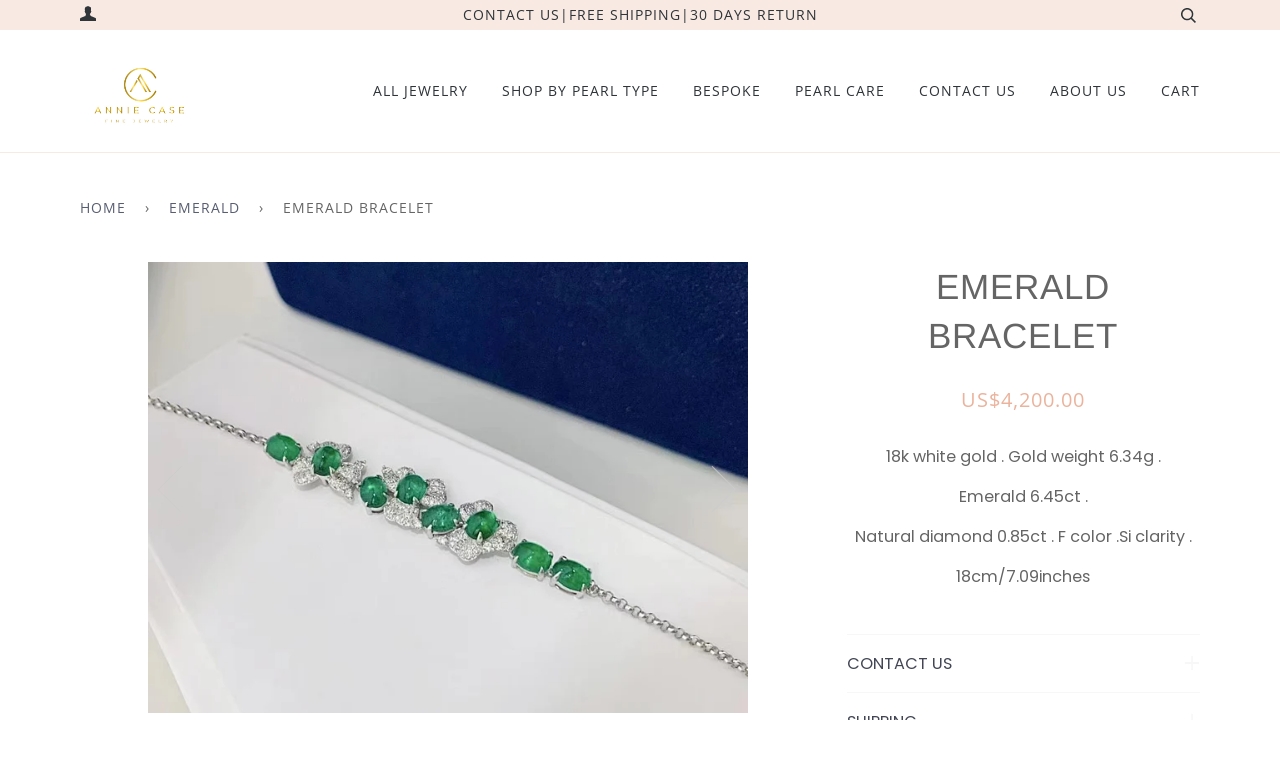

--- FILE ---
content_type: text/html; charset=utf-8
request_url: https://anniecase.com/collections/emerald/products/emerald-bracelet-8
body_size: 29126
content:
<!doctype html>
<!--[if lt IE 7]><html class="no-js lt-ie9 lt-ie8 lt-ie7" lang="en"> <![endif]-->
<!--[if IE 7]><html class="no-js lt-ie9 lt-ie8" lang="en"> <![endif]-->
<!--[if IE 8]><html class="no-js lt-ie9" lang="en"> <![endif]-->
<!--[if IE 9 ]><html class="ie9 no-js"> <![endif]-->
<!--[if (gt IE 9)|!(IE)]><!--> <html class="no-js"> <!--<![endif]-->
<head>
  <meta name="google-site-verification" content="Omh0_7usf2W7gNjJKwSoSjFXczsrVfS4o8Ka8_8m1rk" />
  <meta name="p:domain_verify" content="dfa4bd85a27ad84c6d649e150f11e211"/> 

  <!-- ======================= Pipeline Theme V4.3.3 ========================= -->
  <meta charset="utf-8">
  <meta http-equiv="X-UA-Compatible" content="IE=edge,chrome=1">

  
    <link rel="shortcut icon" href="//anniecase.com/cdn/shop/files/annie_12Artboard_1fiv_71eab526-d02f-4d82-9326-5d5d8da9229e_32x32.jpg?v=1613511770" type="image/png">
  

  <!-- Title and description ================================================ -->
  <title>
  Emerald Bracelet &ndash; ANNIE CASE FINE JEWELRY
  </title>

  
  <meta name="description" content="18k white gold . Gold weight 6.34g . Emerald 6.45ct . Natural diamond 0.85ct . F color .Si clarity . 18cm/7.09inches">
  

  <!-- Product meta ========================================================= -->
  <!-- /snippets/social-meta-tags.liquid -->


  <meta property="og:type" content="product">
  <meta property="og:title" content="Emerald Bracelet">
  
  <meta property="og:image" content="http://anniecase.com/cdn/shop/products/image_0b124342-4d35-4eef-883e-e4defd59849e_grande.jpg?v=1649700281">
  <meta property="og:image:secure_url" content="https://anniecase.com/cdn/shop/products/image_0b124342-4d35-4eef-883e-e4defd59849e_grande.jpg?v=1649700281">
  
  <meta property="og:image" content="http://anniecase.com/cdn/shop/products/image_b0597cd0-3c81-4be3-a119-f25446439872_grande.jpg?v=1649700291">
  <meta property="og:image:secure_url" content="https://anniecase.com/cdn/shop/products/image_b0597cd0-3c81-4be3-a119-f25446439872_grande.jpg?v=1649700291">
  
  <meta property="og:image" content="http://anniecase.com/cdn/shop/products/image_37f27791-7689-46ec-9cf7-5afaf9bcd522_grande.jpg?v=1649700316">
  <meta property="og:image:secure_url" content="https://anniecase.com/cdn/shop/products/image_37f27791-7689-46ec-9cf7-5afaf9bcd522_grande.jpg?v=1649700316">
  
  <meta property="og:price:amount" content="4,200.00">
  <meta property="og:price:currency" content="USD">


  <meta property="og:description" content="18k white gold . Gold weight 6.34g . Emerald 6.45ct . Natural diamond 0.85ct . F color .Si clarity . 18cm/7.09inches">

  <meta property="og:url" content="https://anniecase.com/products/emerald-bracelet-8">
  <meta property="og:site_name" content="ANNIE CASE FINE JEWELRY">







  <meta name="twitter:card" content="product">
  <meta name="twitter:title" content="Emerald Bracelet">
  <meta name="twitter:description" content="18k white gold . Gold weight 6.34g .
Emerald 6.45ct .
Natural diamond 0.85ct . F color .Si clarity .
18cm/7.09inches">
  <meta name="twitter:image" content="https://anniecase.com/cdn/shop/products/image_0b124342-4d35-4eef-883e-e4defd59849e_medium.jpg?v=1649700281">
  <meta name="twitter:image:width" content="240">
  <meta name="twitter:image:height" content="240">
  <meta name="twitter:label1" content="Price">
  
  <meta name="twitter:data1" content="US$4,200.00 USD">
  
  <meta name="twitter:label2" content="Brand">
  <meta name="twitter:data2" content="YS">
  



  <!-- Helpers ============================================================== -->
  <link rel="canonical" href="https://anniecase.com/products/emerald-bracelet-8">
  <meta name="viewport" content="width=device-width,initial-scale=1">
  <meta name="theme-color" content="#585e71">

  <!-- CSS ================================================================== -->
  <link href="//anniecase.com/cdn/shop/t/14/assets/theme.scss.css?v=23488516570192014811759259468" rel="stylesheet" type="text/css" media="all" />

  <!-- Vendor JS ============================================================ -->
  <script src="//anniecase.com/cdn/shop/t/14/assets/vendor.js?v=19349907457483068571569312897" type="text/javascript"></script>

  <!-- /snippets/oldIE-js.liquid -->


<!--[if lt IE 9]>
<script src="//cdnjs.cloudflare.com/ajax/libs/html5shiv/3.7.2/html5shiv.min.js" type="text/javascript"></script>
<script src="//anniecase.com/cdn/shop/t/14/assets/respond.min.js?v=52248677837542619231569312896" type="text/javascript"></script>
<script src="//anniecase.com/cdn/shop/t/14/assets/background_size_emu.js?v=20512233629963367491569312891" type="text/javascript"></script>
<link href="//anniecase.com/cdn/shop/t/14/assets/respond-proxy.html" id="respond-proxy" rel="respond-proxy" />
<link href="//anniecase.com/search?q=29db7545c93546298d47e85dab6aedc4" id="respond-redirect" rel="respond-redirect" />
<script src="//anniecase.com/search?q=29db7545c93546298d47e85dab6aedc4" type="text/javascript"></script>
<![endif]-->



  <script>
    var theme = {
      strings: {
        addToCart: "Add to Cart",
        soldOut: "Sold Out",
        unavailable: "Unavailable",
        join: "Join Now"
      },
      moneyFormat: "US${{amount}}",
      version: '4.3.3'
    }
  </script>

  
  

  <!-- Header hook for plugins ============================================== -->
  <script>window.performance && window.performance.mark && window.performance.mark('shopify.content_for_header.start');</script><meta name="google-site-verification" content="Omh0_7usf2W7gNjJKwSoSjFXczsrVfS4o8Ka8_8m1rk">
<meta id="shopify-digital-wallet" name="shopify-digital-wallet" content="/9433776206/digital_wallets/dialog">
<meta name="shopify-checkout-api-token" content="ba43accd6862866e4f6aada665862905">
<meta id="in-context-paypal-metadata" data-shop-id="9433776206" data-venmo-supported="false" data-environment="production" data-locale="en_US" data-paypal-v4="true" data-currency="USD">
<link rel="alternate" type="application/json+oembed" href="https://anniecase.com/products/emerald-bracelet-8.oembed">
<script async="async" src="/checkouts/internal/preloads.js?locale=en-US"></script>
<script id="shopify-features" type="application/json">{"accessToken":"ba43accd6862866e4f6aada665862905","betas":["rich-media-storefront-analytics"],"domain":"anniecase.com","predictiveSearch":true,"shopId":9433776206,"locale":"en"}</script>
<script>var Shopify = Shopify || {};
Shopify.shop = "annie-case-fine-jewelry.myshopify.com";
Shopify.locale = "en";
Shopify.currency = {"active":"USD","rate":"1.0"};
Shopify.country = "US";
Shopify.theme = {"name":"Copy of Copy of Copy of Copy of Copy of Pipeline","id":77588398158,"schema_name":"Pipeline","schema_version":"4.3.3","theme_store_id":739,"role":"main"};
Shopify.theme.handle = "null";
Shopify.theme.style = {"id":null,"handle":null};
Shopify.cdnHost = "anniecase.com/cdn";
Shopify.routes = Shopify.routes || {};
Shopify.routes.root = "/";</script>
<script type="module">!function(o){(o.Shopify=o.Shopify||{}).modules=!0}(window);</script>
<script>!function(o){function n(){var o=[];function n(){o.push(Array.prototype.slice.apply(arguments))}return n.q=o,n}var t=o.Shopify=o.Shopify||{};t.loadFeatures=n(),t.autoloadFeatures=n()}(window);</script>
<script id="shop-js-analytics" type="application/json">{"pageType":"product"}</script>
<script defer="defer" async type="module" src="//anniecase.com/cdn/shopifycloud/shop-js/modules/v2/client.init-shop-cart-sync_C5BV16lS.en.esm.js"></script>
<script defer="defer" async type="module" src="//anniecase.com/cdn/shopifycloud/shop-js/modules/v2/chunk.common_CygWptCX.esm.js"></script>
<script type="module">
  await import("//anniecase.com/cdn/shopifycloud/shop-js/modules/v2/client.init-shop-cart-sync_C5BV16lS.en.esm.js");
await import("//anniecase.com/cdn/shopifycloud/shop-js/modules/v2/chunk.common_CygWptCX.esm.js");

  window.Shopify.SignInWithShop?.initShopCartSync?.({"fedCMEnabled":true,"windoidEnabled":true});

</script>
<script>(function() {
  var isLoaded = false;
  function asyncLoad() {
    if (isLoaded) return;
    isLoaded = true;
    var urls = ["\/\/shopify.privy.com\/widget.js?shop=annie-case-fine-jewelry.myshopify.com","https:\/\/cdn.shopify.com\/s\/files\/1\/2233\/5399\/t\/1\/assets\/trust_hero_9433776206.js?819846\u0026shop=annie-case-fine-jewelry.myshopify.com"];
    for (var i = 0; i < urls.length; i++) {
      var s = document.createElement('script');
      s.type = 'text/javascript';
      s.async = true;
      s.src = urls[i];
      var x = document.getElementsByTagName('script')[0];
      x.parentNode.insertBefore(s, x);
    }
  };
  if(window.attachEvent) {
    window.attachEvent('onload', asyncLoad);
  } else {
    window.addEventListener('load', asyncLoad, false);
  }
})();</script>
<script id="__st">var __st={"a":9433776206,"offset":28800,"reqid":"26c93e79-c715-49da-9116-da5834196095-1768816839","pageurl":"anniecase.com\/collections\/emerald\/products\/emerald-bracelet-8","u":"2d66abcc2dd4","p":"product","rtyp":"product","rid":7328820428970};</script>
<script>window.ShopifyPaypalV4VisibilityTracking = true;</script>
<script id="captcha-bootstrap">!function(){'use strict';const t='contact',e='account',n='new_comment',o=[[t,t],['blogs',n],['comments',n],[t,'customer']],c=[[e,'customer_login'],[e,'guest_login'],[e,'recover_customer_password'],[e,'create_customer']],r=t=>t.map((([t,e])=>`form[action*='/${t}']:not([data-nocaptcha='true']) input[name='form_type'][value='${e}']`)).join(','),a=t=>()=>t?[...document.querySelectorAll(t)].map((t=>t.form)):[];function s(){const t=[...o],e=r(t);return a(e)}const i='password',u='form_key',d=['recaptcha-v3-token','g-recaptcha-response','h-captcha-response',i],f=()=>{try{return window.sessionStorage}catch{return}},m='__shopify_v',_=t=>t.elements[u];function p(t,e,n=!1){try{const o=window.sessionStorage,c=JSON.parse(o.getItem(e)),{data:r}=function(t){const{data:e,action:n}=t;return t[m]||n?{data:e,action:n}:{data:t,action:n}}(c);for(const[e,n]of Object.entries(r))t.elements[e]&&(t.elements[e].value=n);n&&o.removeItem(e)}catch(o){console.error('form repopulation failed',{error:o})}}const l='form_type',E='cptcha';function T(t){t.dataset[E]=!0}const w=window,h=w.document,L='Shopify',v='ce_forms',y='captcha';let A=!1;((t,e)=>{const n=(g='f06e6c50-85a8-45c8-87d0-21a2b65856fe',I='https://cdn.shopify.com/shopifycloud/storefront-forms-hcaptcha/ce_storefront_forms_captcha_hcaptcha.v1.5.2.iife.js',D={infoText:'Protected by hCaptcha',privacyText:'Privacy',termsText:'Terms'},(t,e,n)=>{const o=w[L][v],c=o.bindForm;if(c)return c(t,g,e,D).then(n);var r;o.q.push([[t,g,e,D],n]),r=I,A||(h.body.append(Object.assign(h.createElement('script'),{id:'captcha-provider',async:!0,src:r})),A=!0)});var g,I,D;w[L]=w[L]||{},w[L][v]=w[L][v]||{},w[L][v].q=[],w[L][y]=w[L][y]||{},w[L][y].protect=function(t,e){n(t,void 0,e),T(t)},Object.freeze(w[L][y]),function(t,e,n,w,h,L){const[v,y,A,g]=function(t,e,n){const i=e?o:[],u=t?c:[],d=[...i,...u],f=r(d),m=r(i),_=r(d.filter((([t,e])=>n.includes(e))));return[a(f),a(m),a(_),s()]}(w,h,L),I=t=>{const e=t.target;return e instanceof HTMLFormElement?e:e&&e.form},D=t=>v().includes(t);t.addEventListener('submit',(t=>{const e=I(t);if(!e)return;const n=D(e)&&!e.dataset.hcaptchaBound&&!e.dataset.recaptchaBound,o=_(e),c=g().includes(e)&&(!o||!o.value);(n||c)&&t.preventDefault(),c&&!n&&(function(t){try{if(!f())return;!function(t){const e=f();if(!e)return;const n=_(t);if(!n)return;const o=n.value;o&&e.removeItem(o)}(t);const e=Array.from(Array(32),(()=>Math.random().toString(36)[2])).join('');!function(t,e){_(t)||t.append(Object.assign(document.createElement('input'),{type:'hidden',name:u})),t.elements[u].value=e}(t,e),function(t,e){const n=f();if(!n)return;const o=[...t.querySelectorAll(`input[type='${i}']`)].map((({name:t})=>t)),c=[...d,...o],r={};for(const[a,s]of new FormData(t).entries())c.includes(a)||(r[a]=s);n.setItem(e,JSON.stringify({[m]:1,action:t.action,data:r}))}(t,e)}catch(e){console.error('failed to persist form',e)}}(e),e.submit())}));const S=(t,e)=>{t&&!t.dataset[E]&&(n(t,e.some((e=>e===t))),T(t))};for(const o of['focusin','change'])t.addEventListener(o,(t=>{const e=I(t);D(e)&&S(e,y())}));const B=e.get('form_key'),M=e.get(l),P=B&&M;t.addEventListener('DOMContentLoaded',(()=>{const t=y();if(P)for(const e of t)e.elements[l].value===M&&p(e,B);[...new Set([...A(),...v().filter((t=>'true'===t.dataset.shopifyCaptcha))])].forEach((e=>S(e,t)))}))}(h,new URLSearchParams(w.location.search),n,t,e,['guest_login'])})(!0,!0)}();</script>
<script integrity="sha256-4kQ18oKyAcykRKYeNunJcIwy7WH5gtpwJnB7kiuLZ1E=" data-source-attribution="shopify.loadfeatures" defer="defer" src="//anniecase.com/cdn/shopifycloud/storefront/assets/storefront/load_feature-a0a9edcb.js" crossorigin="anonymous"></script>
<script data-source-attribution="shopify.dynamic_checkout.dynamic.init">var Shopify=Shopify||{};Shopify.PaymentButton=Shopify.PaymentButton||{isStorefrontPortableWallets:!0,init:function(){window.Shopify.PaymentButton.init=function(){};var t=document.createElement("script");t.src="https://anniecase.com/cdn/shopifycloud/portable-wallets/latest/portable-wallets.en.js",t.type="module",document.head.appendChild(t)}};
</script>
<script data-source-attribution="shopify.dynamic_checkout.buyer_consent">
  function portableWalletsHideBuyerConsent(e){var t=document.getElementById("shopify-buyer-consent"),n=document.getElementById("shopify-subscription-policy-button");t&&n&&(t.classList.add("hidden"),t.setAttribute("aria-hidden","true"),n.removeEventListener("click",e))}function portableWalletsShowBuyerConsent(e){var t=document.getElementById("shopify-buyer-consent"),n=document.getElementById("shopify-subscription-policy-button");t&&n&&(t.classList.remove("hidden"),t.removeAttribute("aria-hidden"),n.addEventListener("click",e))}window.Shopify?.PaymentButton&&(window.Shopify.PaymentButton.hideBuyerConsent=portableWalletsHideBuyerConsent,window.Shopify.PaymentButton.showBuyerConsent=portableWalletsShowBuyerConsent);
</script>
<script>
  function portableWalletsCleanup(e){e&&e.src&&console.error("Failed to load portable wallets script "+e.src);var t=document.querySelectorAll("shopify-accelerated-checkout .shopify-payment-button__skeleton, shopify-accelerated-checkout-cart .wallet-cart-button__skeleton"),e=document.getElementById("shopify-buyer-consent");for(let e=0;e<t.length;e++)t[e].remove();e&&e.remove()}function portableWalletsNotLoadedAsModule(e){e instanceof ErrorEvent&&"string"==typeof e.message&&e.message.includes("import.meta")&&"string"==typeof e.filename&&e.filename.includes("portable-wallets")&&(window.removeEventListener("error",portableWalletsNotLoadedAsModule),window.Shopify.PaymentButton.failedToLoad=e,"loading"===document.readyState?document.addEventListener("DOMContentLoaded",window.Shopify.PaymentButton.init):window.Shopify.PaymentButton.init())}window.addEventListener("error",portableWalletsNotLoadedAsModule);
</script>

<script type="module" src="https://anniecase.com/cdn/shopifycloud/portable-wallets/latest/portable-wallets.en.js" onError="portableWalletsCleanup(this)" crossorigin="anonymous"></script>
<script nomodule>
  document.addEventListener("DOMContentLoaded", portableWalletsCleanup);
</script>

<link id="shopify-accelerated-checkout-styles" rel="stylesheet" media="screen" href="https://anniecase.com/cdn/shopifycloud/portable-wallets/latest/accelerated-checkout-backwards-compat.css" crossorigin="anonymous">
<style id="shopify-accelerated-checkout-cart">
        #shopify-buyer-consent {
  margin-top: 1em;
  display: inline-block;
  width: 100%;
}

#shopify-buyer-consent.hidden {
  display: none;
}

#shopify-subscription-policy-button {
  background: none;
  border: none;
  padding: 0;
  text-decoration: underline;
  font-size: inherit;
  cursor: pointer;
}

#shopify-subscription-policy-button::before {
  box-shadow: none;
}

      </style>

<script>window.performance && window.performance.mark && window.performance.mark('shopify.content_for_header.end');</script>

      <link href="//anniecase.com/cdn/shop/t/14/assets/paymentfont.scss.css?v=56999992282703517451759417588" rel="stylesheet" type="text/css" media="all" />
    
<!-- BEGIN app block: shopify://apps/judge-me-reviews/blocks/judgeme_core/61ccd3b1-a9f2-4160-9fe9-4fec8413e5d8 --><!-- Start of Judge.me Core -->






<link rel="dns-prefetch" href="https://cdnwidget.judge.me">
<link rel="dns-prefetch" href="https://cdn.judge.me">
<link rel="dns-prefetch" href="https://cdn1.judge.me">
<link rel="dns-prefetch" href="https://api.judge.me">

<script data-cfasync='false' class='jdgm-settings-script'>window.jdgmSettings={"pagination":5,"disable_web_reviews":false,"badge_no_review_text":"No reviews","badge_n_reviews_text":"{{ n }} review/reviews","badge_star_color":"#CAAD52","hide_badge_preview_if_no_reviews":true,"badge_hide_text":false,"enforce_center_preview_badge":false,"widget_title":"Customer Reviews","widget_open_form_text":"Write a review","widget_close_form_text":"Cancel review","widget_refresh_page_text":"Refresh page","widget_summary_text":"Based on {{ number_of_reviews }} review/reviews","widget_no_review_text":"Be the first to write a review","widget_name_field_text":"Display name","widget_verified_name_field_text":"Verified Name (public)","widget_name_placeholder_text":"Display name","widget_required_field_error_text":"This field is required.","widget_email_field_text":"Email address","widget_verified_email_field_text":"Verified Email (private, can not be edited)","widget_email_placeholder_text":"Your email address","widget_email_field_error_text":"Please enter a valid email address.","widget_rating_field_text":"Rating","widget_review_title_field_text":"Review Title","widget_review_title_placeholder_text":"Give your review a title","widget_review_body_field_text":"Review content","widget_review_body_placeholder_text":"Start writing here...","widget_pictures_field_text":"Picture/Video (optional)","widget_submit_review_text":"Submit Review","widget_submit_verified_review_text":"Submit Verified Review","widget_submit_success_msg_with_auto_publish":"Thank you! Please refresh the page in a few moments to see your review. You can remove or edit your review by logging into \u003ca href='https://judge.me/login' target='_blank' rel='nofollow noopener'\u003eJudge.me\u003c/a\u003e","widget_submit_success_msg_no_auto_publish":"Thank you! Your review will be published as soon as it is approved by the shop admin. You can remove or edit your review by logging into \u003ca href='https://judge.me/login' target='_blank' rel='nofollow noopener'\u003eJudge.me\u003c/a\u003e","widget_show_default_reviews_out_of_total_text":"Showing {{ n_reviews_shown }} out of {{ n_reviews }} reviews.","widget_show_all_link_text":"Show all","widget_show_less_link_text":"Show less","widget_author_said_text":"{{ reviewer_name }} said:","widget_days_text":"{{ n }} days ago","widget_weeks_text":"{{ n }} week/weeks ago","widget_months_text":"{{ n }} month/months ago","widget_years_text":"{{ n }} year/years ago","widget_yesterday_text":"Yesterday","widget_today_text":"Today","widget_replied_text":"\u003e\u003e {{ shop_name }} replied:","widget_read_more_text":"Read more","widget_reviewer_name_as_initial":"","widget_rating_filter_color":"#fbcd0a","widget_rating_filter_see_all_text":"See all reviews","widget_sorting_most_recent_text":"Most Recent","widget_sorting_highest_rating_text":"Highest Rating","widget_sorting_lowest_rating_text":"Lowest Rating","widget_sorting_with_pictures_text":"Only Pictures","widget_sorting_most_helpful_text":"Most Helpful","widget_open_question_form_text":"Ask a question","widget_reviews_subtab_text":"Reviews","widget_questions_subtab_text":"Questions","widget_question_label_text":"Question","widget_answer_label_text":"Answer","widget_question_placeholder_text":"Write your question here","widget_submit_question_text":"Submit Question","widget_question_submit_success_text":"Thank you for your question! We will notify you once it gets answered.","widget_star_color":"#CAAD52","verified_badge_text":"Verified","verified_badge_bg_color":"","verified_badge_text_color":"","verified_badge_placement":"left-of-reviewer-name","widget_review_max_height":"","widget_hide_border":false,"widget_social_share":false,"widget_thumb":false,"widget_review_location_show":false,"widget_location_format":"","all_reviews_include_out_of_store_products":true,"all_reviews_out_of_store_text":"(out of store)","all_reviews_pagination":100,"all_reviews_product_name_prefix_text":"about","enable_review_pictures":true,"enable_question_anwser":false,"widget_theme":"default","review_date_format":"mm/dd/yyyy","default_sort_method":"most-recent","widget_product_reviews_subtab_text":"Product Reviews","widget_shop_reviews_subtab_text":"Shop Reviews","widget_other_products_reviews_text":"Reviews for other products","widget_store_reviews_subtab_text":"Store reviews","widget_no_store_reviews_text":"This store hasn't received any reviews yet","widget_web_restriction_product_reviews_text":"This product hasn't received any reviews yet","widget_no_items_text":"No items found","widget_show_more_text":"Show more","widget_write_a_store_review_text":"Write a Store Review","widget_other_languages_heading":"Reviews in Other Languages","widget_translate_review_text":"Translate review to {{ language }}","widget_translating_review_text":"Translating...","widget_show_original_translation_text":"Show original ({{ language }})","widget_translate_review_failed_text":"Review couldn't be translated.","widget_translate_review_retry_text":"Retry","widget_translate_review_try_again_later_text":"Try again later","show_product_url_for_grouped_product":false,"widget_sorting_pictures_first_text":"Pictures First","show_pictures_on_all_rev_page_mobile":false,"show_pictures_on_all_rev_page_desktop":false,"floating_tab_hide_mobile_install_preference":false,"floating_tab_button_name":"★ Reviews","floating_tab_title":"Let customers speak for us","floating_tab_button_color":"","floating_tab_button_background_color":"","floating_tab_url":"","floating_tab_url_enabled":false,"floating_tab_tab_style":"text","all_reviews_text_badge_text":"Customers rate us {{ shop.metafields.judgeme.all_reviews_rating | round: 1 }}/5 based on {{ shop.metafields.judgeme.all_reviews_count }} reviews.","all_reviews_text_badge_text_branded_style":"{{ shop.metafields.judgeme.all_reviews_rating | round: 1 }} out of 5 stars based on {{ shop.metafields.judgeme.all_reviews_count }} reviews","is_all_reviews_text_badge_a_link":false,"show_stars_for_all_reviews_text_badge":false,"all_reviews_text_badge_url":"","all_reviews_text_style":"branded","all_reviews_text_color_style":"judgeme_brand_color","all_reviews_text_color":"#108474","all_reviews_text_show_jm_brand":true,"featured_carousel_show_header":true,"featured_carousel_title":"Let customers speak for us","testimonials_carousel_title":"Customers are saying","videos_carousel_title":"Real customer stories","cards_carousel_title":"Customers are saying","featured_carousel_count_text":"from {{ n }} reviews","featured_carousel_add_link_to_all_reviews_page":false,"featured_carousel_url":"","featured_carousel_show_images":true,"featured_carousel_autoslide_interval":5,"featured_carousel_arrows_on_the_sides":false,"featured_carousel_height":250,"featured_carousel_width":80,"featured_carousel_image_size":0,"featured_carousel_image_height":250,"featured_carousel_arrow_color":"#eeeeee","verified_count_badge_style":"branded","verified_count_badge_orientation":"horizontal","verified_count_badge_color_style":"judgeme_brand_color","verified_count_badge_color":"#108474","is_verified_count_badge_a_link":false,"verified_count_badge_url":"","verified_count_badge_show_jm_brand":true,"widget_rating_preset_default":5,"widget_first_sub_tab":"product-reviews","widget_show_histogram":true,"widget_histogram_use_custom_color":false,"widget_pagination_use_custom_color":false,"widget_star_use_custom_color":false,"widget_verified_badge_use_custom_color":false,"widget_write_review_use_custom_color":false,"picture_reminder_submit_button":"Upload Pictures","enable_review_videos":false,"mute_video_by_default":false,"widget_sorting_videos_first_text":"Videos First","widget_review_pending_text":"Pending","featured_carousel_items_for_large_screen":3,"social_share_options_order":"Facebook,Twitter","remove_microdata_snippet":false,"disable_json_ld":false,"enable_json_ld_products":false,"preview_badge_show_question_text":false,"preview_badge_no_question_text":"No questions","preview_badge_n_question_text":"{{ number_of_questions }} question/questions","qa_badge_show_icon":false,"qa_badge_position":"same-row","remove_judgeme_branding":false,"widget_add_search_bar":false,"widget_search_bar_placeholder":"Search","widget_sorting_verified_only_text":"Verified only","featured_carousel_theme":"default","featured_carousel_show_rating":true,"featured_carousel_show_title":true,"featured_carousel_show_body":true,"featured_carousel_show_date":false,"featured_carousel_show_reviewer":true,"featured_carousel_show_product":false,"featured_carousel_header_background_color":"#108474","featured_carousel_header_text_color":"#ffffff","featured_carousel_name_product_separator":"reviewed","featured_carousel_full_star_background":"#108474","featured_carousel_empty_star_background":"#dadada","featured_carousel_vertical_theme_background":"#f9fafb","featured_carousel_verified_badge_enable":true,"featured_carousel_verified_badge_color":"#108474","featured_carousel_border_style":"round","featured_carousel_review_line_length_limit":3,"featured_carousel_more_reviews_button_text":"Read more reviews","featured_carousel_view_product_button_text":"View product","all_reviews_page_load_reviews_on":"scroll","all_reviews_page_load_more_text":"Load More Reviews","disable_fb_tab_reviews":false,"enable_ajax_cdn_cache":false,"widget_advanced_speed_features":5,"widget_public_name_text":"displayed publicly like","default_reviewer_name":"John Smith","default_reviewer_name_has_non_latin":true,"widget_reviewer_anonymous":"Anonymous","medals_widget_title":"Judge.me Review Medals","medals_widget_background_color":"#f9fafb","medals_widget_position":"footer_all_pages","medals_widget_border_color":"#f9fafb","medals_widget_verified_text_position":"left","medals_widget_use_monochromatic_version":false,"medals_widget_elements_color":"#108474","show_reviewer_avatar":true,"widget_invalid_yt_video_url_error_text":"Not a YouTube video URL","widget_max_length_field_error_text":"Please enter no more than {0} characters.","widget_show_country_flag":false,"widget_show_collected_via_shop_app":true,"widget_verified_by_shop_badge_style":"light","widget_verified_by_shop_text":"Verified by Shop","widget_show_photo_gallery":false,"widget_load_with_code_splitting":true,"widget_ugc_install_preference":false,"widget_ugc_title":"Made by us, Shared by you","widget_ugc_subtitle":"Tag us to see your picture featured in our page","widget_ugc_arrows_color":"#ffffff","widget_ugc_primary_button_text":"Buy Now","widget_ugc_primary_button_background_color":"#108474","widget_ugc_primary_button_text_color":"#ffffff","widget_ugc_primary_button_border_width":"0","widget_ugc_primary_button_border_style":"none","widget_ugc_primary_button_border_color":"#108474","widget_ugc_primary_button_border_radius":"25","widget_ugc_secondary_button_text":"Load More","widget_ugc_secondary_button_background_color":"#ffffff","widget_ugc_secondary_button_text_color":"#108474","widget_ugc_secondary_button_border_width":"2","widget_ugc_secondary_button_border_style":"solid","widget_ugc_secondary_button_border_color":"#108474","widget_ugc_secondary_button_border_radius":"25","widget_ugc_reviews_button_text":"View Reviews","widget_ugc_reviews_button_background_color":"#ffffff","widget_ugc_reviews_button_text_color":"#108474","widget_ugc_reviews_button_border_width":"2","widget_ugc_reviews_button_border_style":"solid","widget_ugc_reviews_button_border_color":"#108474","widget_ugc_reviews_button_border_radius":"25","widget_ugc_reviews_button_link_to":"judgeme-reviews-page","widget_ugc_show_post_date":true,"widget_ugc_max_width":"800","widget_rating_metafield_value_type":true,"widget_primary_color":"#343434","widget_enable_secondary_color":false,"widget_secondary_color":"#edf5f5","widget_summary_average_rating_text":"{{ average_rating }} out of 5","widget_media_grid_title":"Customer photos \u0026 videos","widget_media_grid_see_more_text":"See more","widget_round_style":false,"widget_show_product_medals":true,"widget_verified_by_judgeme_text":"Verified by Judge.me","widget_show_store_medals":true,"widget_verified_by_judgeme_text_in_store_medals":"Verified by Judge.me","widget_media_field_exceed_quantity_message":"Sorry, we can only accept {{ max_media }} for one review.","widget_media_field_exceed_limit_message":"{{ file_name }} is too large, please select a {{ media_type }} less than {{ size_limit }}MB.","widget_review_submitted_text":"Review Submitted!","widget_question_submitted_text":"Question Submitted!","widget_close_form_text_question":"Cancel","widget_write_your_answer_here_text":"Write your answer here","widget_enabled_branded_link":true,"widget_show_collected_by_judgeme":true,"widget_reviewer_name_color":"","widget_write_review_text_color":"","widget_write_review_bg_color":"","widget_collected_by_judgeme_text":"collected by Judge.me","widget_pagination_type":"standard","widget_load_more_text":"Load More","widget_load_more_color":"#108474","widget_full_review_text":"Full Review","widget_read_more_reviews_text":"Read More Reviews","widget_read_questions_text":"Read Questions","widget_questions_and_answers_text":"Questions \u0026 Answers","widget_verified_by_text":"Verified by","widget_verified_text":"Verified","widget_number_of_reviews_text":"{{ number_of_reviews }} reviews","widget_back_button_text":"Back","widget_next_button_text":"Next","widget_custom_forms_filter_button":"Filters","custom_forms_style":"horizontal","widget_show_review_information":false,"how_reviews_are_collected":"How reviews are collected?","widget_show_review_keywords":false,"widget_gdpr_statement":"How we use your data: We'll only contact you about the review you left, and only if necessary. By submitting your review, you agree to Judge.me's \u003ca href='https://judge.me/terms' target='_blank' rel='nofollow noopener'\u003eterms\u003c/a\u003e, \u003ca href='https://judge.me/privacy' target='_blank' rel='nofollow noopener'\u003eprivacy\u003c/a\u003e and \u003ca href='https://judge.me/content-policy' target='_blank' rel='nofollow noopener'\u003econtent\u003c/a\u003e policies.","widget_multilingual_sorting_enabled":false,"widget_translate_review_content_enabled":false,"widget_translate_review_content_method":"manual","popup_widget_review_selection":"automatically_with_pictures","popup_widget_round_border_style":true,"popup_widget_show_title":true,"popup_widget_show_body":true,"popup_widget_show_reviewer":false,"popup_widget_show_product":true,"popup_widget_show_pictures":true,"popup_widget_use_review_picture":true,"popup_widget_show_on_home_page":true,"popup_widget_show_on_product_page":true,"popup_widget_show_on_collection_page":true,"popup_widget_show_on_cart_page":true,"popup_widget_position":"bottom_left","popup_widget_first_review_delay":5,"popup_widget_duration":5,"popup_widget_interval":5,"popup_widget_review_count":5,"popup_widget_hide_on_mobile":true,"review_snippet_widget_round_border_style":true,"review_snippet_widget_card_color":"#FFFFFF","review_snippet_widget_slider_arrows_background_color":"#FFFFFF","review_snippet_widget_slider_arrows_color":"#000000","review_snippet_widget_star_color":"#108474","show_product_variant":false,"all_reviews_product_variant_label_text":"Variant: ","widget_show_verified_branding":true,"widget_ai_summary_title":"Customers say","widget_ai_summary_disclaimer":"AI-powered review summary based on recent customer reviews","widget_show_ai_summary":false,"widget_show_ai_summary_bg":false,"widget_show_review_title_input":true,"redirect_reviewers_invited_via_email":"review_widget","request_store_review_after_product_review":false,"request_review_other_products_in_order":false,"review_form_color_scheme":"default","review_form_corner_style":"square","review_form_star_color":{},"review_form_text_color":"#333333","review_form_background_color":"#ffffff","review_form_field_background_color":"#fafafa","review_form_button_color":{},"review_form_button_text_color":"#ffffff","review_form_modal_overlay_color":"#000000","review_content_screen_title_text":"How would you rate this product?","review_content_introduction_text":"We would love it if you would share a bit about your experience.","store_review_form_title_text":"How would you rate this store?","store_review_form_introduction_text":"We would love it if you would share a bit about your experience.","show_review_guidance_text":true,"one_star_review_guidance_text":"Poor","five_star_review_guidance_text":"Great","customer_information_screen_title_text":"About you","customer_information_introduction_text":"Please tell us more about you.","custom_questions_screen_title_text":"Your experience in more detail","custom_questions_introduction_text":"Here are a few questions to help us understand more about your experience.","review_submitted_screen_title_text":"Thanks for your review!","review_submitted_screen_thank_you_text":"We are processing it and it will appear on the store soon.","review_submitted_screen_email_verification_text":"Please confirm your email by clicking the link we just sent you. This helps us keep reviews authentic.","review_submitted_request_store_review_text":"Would you like to share your experience of shopping with us?","review_submitted_review_other_products_text":"Would you like to review these products?","store_review_screen_title_text":"Would you like to share your experience of shopping with us?","store_review_introduction_text":"We value your feedback and use it to improve. Please share any thoughts or suggestions you have.","reviewer_media_screen_title_picture_text":"Share a picture","reviewer_media_introduction_picture_text":"Upload a photo to support your review.","reviewer_media_screen_title_video_text":"Share a video","reviewer_media_introduction_video_text":"Upload a video to support your review.","reviewer_media_screen_title_picture_or_video_text":"Share a picture or video","reviewer_media_introduction_picture_or_video_text":"Upload a photo or video to support your review.","reviewer_media_youtube_url_text":"Paste your Youtube URL here","advanced_settings_next_step_button_text":"Next","advanced_settings_close_review_button_text":"Close","modal_write_review_flow":false,"write_review_flow_required_text":"Required","write_review_flow_privacy_message_text":"We respect your privacy.","write_review_flow_anonymous_text":"Post review as anonymous","write_review_flow_visibility_text":"This won't be visible to other customers.","write_review_flow_multiple_selection_help_text":"Select as many as you like","write_review_flow_single_selection_help_text":"Select one option","write_review_flow_required_field_error_text":"This field is required","write_review_flow_invalid_email_error_text":"Please enter a valid email address","write_review_flow_max_length_error_text":"Max. {{ max_length }} characters.","write_review_flow_media_upload_text":"\u003cb\u003eClick to upload\u003c/b\u003e or drag and drop","write_review_flow_gdpr_statement":"We'll only contact you about your review if necessary. By submitting your review, you agree to our \u003ca href='https://judge.me/terms' target='_blank' rel='nofollow noopener'\u003eterms and conditions\u003c/a\u003e and \u003ca href='https://judge.me/privacy' target='_blank' rel='nofollow noopener'\u003eprivacy policy\u003c/a\u003e.","rating_only_reviews_enabled":false,"show_negative_reviews_help_screen":false,"new_review_flow_help_screen_rating_threshold":3,"negative_review_resolution_screen_title_text":"Tell us more","negative_review_resolution_text":"Your experience matters to us. If there were issues with your purchase, we're here to help. Feel free to reach out to us, we'd love the opportunity to make things right.","negative_review_resolution_button_text":"Contact us","negative_review_resolution_proceed_with_review_text":"Leave a review","negative_review_resolution_subject":"Issue with purchase from {{ shop_name }}.{{ order_name }}","preview_badge_collection_page_install_status":false,"widget_review_custom_css":"","preview_badge_custom_css":"","preview_badge_stars_count":"5-stars","featured_carousel_custom_css":"","floating_tab_custom_css":"","all_reviews_widget_custom_css":"","medals_widget_custom_css":"","verified_badge_custom_css":"","all_reviews_text_custom_css":"","transparency_badges_collected_via_store_invite":false,"transparency_badges_from_another_provider":false,"transparency_badges_collected_from_store_visitor":false,"transparency_badges_collected_by_verified_review_provider":false,"transparency_badges_earned_reward":false,"transparency_badges_collected_via_store_invite_text":"Review collected via store invitation","transparency_badges_from_another_provider_text":"Review collected from another provider","transparency_badges_collected_from_store_visitor_text":"Review collected from a store visitor","transparency_badges_written_in_google_text":"Review written in Google","transparency_badges_written_in_etsy_text":"Review written in Etsy","transparency_badges_written_in_shop_app_text":"Review written in Shop App","transparency_badges_earned_reward_text":"Review earned a reward for future purchase","product_review_widget_per_page":10,"widget_store_review_label_text":"Review about the store","checkout_comment_extension_title_on_product_page":"Customer Comments","checkout_comment_extension_num_latest_comment_show":5,"checkout_comment_extension_format":"name_and_timestamp","checkout_comment_customer_name":"last_initial","checkout_comment_comment_notification":true,"preview_badge_collection_page_install_preference":false,"preview_badge_home_page_install_preference":false,"preview_badge_product_page_install_preference":false,"review_widget_install_preference":"","review_carousel_install_preference":false,"floating_reviews_tab_install_preference":"none","verified_reviews_count_badge_install_preference":false,"all_reviews_text_install_preference":false,"review_widget_best_location":false,"judgeme_medals_install_preference":false,"review_widget_revamp_enabled":false,"review_widget_qna_enabled":false,"review_widget_header_theme":"minimal","review_widget_widget_title_enabled":true,"review_widget_header_text_size":"medium","review_widget_header_text_weight":"regular","review_widget_average_rating_style":"compact","review_widget_bar_chart_enabled":true,"review_widget_bar_chart_type":"numbers","review_widget_bar_chart_style":"standard","review_widget_expanded_media_gallery_enabled":false,"review_widget_reviews_section_theme":"standard","review_widget_image_style":"thumbnails","review_widget_review_image_ratio":"square","review_widget_stars_size":"medium","review_widget_verified_badge":"standard_text","review_widget_review_title_text_size":"medium","review_widget_review_text_size":"medium","review_widget_review_text_length":"medium","review_widget_number_of_columns_desktop":3,"review_widget_carousel_transition_speed":5,"review_widget_custom_questions_answers_display":"always","review_widget_button_text_color":"#FFFFFF","review_widget_text_color":"#000000","review_widget_lighter_text_color":"#7B7B7B","review_widget_corner_styling":"soft","review_widget_review_word_singular":"review","review_widget_review_word_plural":"reviews","review_widget_voting_label":"Helpful?","review_widget_shop_reply_label":"Reply from {{ shop_name }}:","review_widget_filters_title":"Filters","qna_widget_question_word_singular":"Question","qna_widget_question_word_plural":"Questions","qna_widget_answer_reply_label":"Answer from {{ answerer_name }}:","qna_content_screen_title_text":"Ask a question about this product","qna_widget_question_required_field_error_text":"Please enter your question.","qna_widget_flow_gdpr_statement":"We'll only contact you about your question if necessary. By submitting your question, you agree to our \u003ca href='https://judge.me/terms' target='_blank' rel='nofollow noopener'\u003eterms and conditions\u003c/a\u003e and \u003ca href='https://judge.me/privacy' target='_blank' rel='nofollow noopener'\u003eprivacy policy\u003c/a\u003e.","qna_widget_question_submitted_text":"Thanks for your question!","qna_widget_close_form_text_question":"Close","qna_widget_question_submit_success_text":"We’ll notify you by email when your question is answered.","all_reviews_widget_v2025_enabled":false,"all_reviews_widget_v2025_header_theme":"default","all_reviews_widget_v2025_widget_title_enabled":true,"all_reviews_widget_v2025_header_text_size":"medium","all_reviews_widget_v2025_header_text_weight":"regular","all_reviews_widget_v2025_average_rating_style":"compact","all_reviews_widget_v2025_bar_chart_enabled":true,"all_reviews_widget_v2025_bar_chart_type":"numbers","all_reviews_widget_v2025_bar_chart_style":"standard","all_reviews_widget_v2025_expanded_media_gallery_enabled":false,"all_reviews_widget_v2025_show_store_medals":true,"all_reviews_widget_v2025_show_photo_gallery":true,"all_reviews_widget_v2025_show_review_keywords":false,"all_reviews_widget_v2025_show_ai_summary":false,"all_reviews_widget_v2025_show_ai_summary_bg":false,"all_reviews_widget_v2025_add_search_bar":false,"all_reviews_widget_v2025_default_sort_method":"most-recent","all_reviews_widget_v2025_reviews_per_page":10,"all_reviews_widget_v2025_reviews_section_theme":"default","all_reviews_widget_v2025_image_style":"thumbnails","all_reviews_widget_v2025_review_image_ratio":"square","all_reviews_widget_v2025_stars_size":"medium","all_reviews_widget_v2025_verified_badge":"bold_badge","all_reviews_widget_v2025_review_title_text_size":"medium","all_reviews_widget_v2025_review_text_size":"medium","all_reviews_widget_v2025_review_text_length":"medium","all_reviews_widget_v2025_number_of_columns_desktop":3,"all_reviews_widget_v2025_carousel_transition_speed":5,"all_reviews_widget_v2025_custom_questions_answers_display":"always","all_reviews_widget_v2025_show_product_variant":false,"all_reviews_widget_v2025_show_reviewer_avatar":true,"all_reviews_widget_v2025_reviewer_name_as_initial":"","all_reviews_widget_v2025_review_location_show":false,"all_reviews_widget_v2025_location_format":"","all_reviews_widget_v2025_show_country_flag":false,"all_reviews_widget_v2025_verified_by_shop_badge_style":"light","all_reviews_widget_v2025_social_share":false,"all_reviews_widget_v2025_social_share_options_order":"Facebook,Twitter,LinkedIn,Pinterest","all_reviews_widget_v2025_pagination_type":"standard","all_reviews_widget_v2025_button_text_color":"#FFFFFF","all_reviews_widget_v2025_text_color":"#000000","all_reviews_widget_v2025_lighter_text_color":"#7B7B7B","all_reviews_widget_v2025_corner_styling":"soft","all_reviews_widget_v2025_title":"Customer reviews","all_reviews_widget_v2025_ai_summary_title":"Customers say about this store","all_reviews_widget_v2025_no_review_text":"Be the first to write a review","platform":"shopify","branding_url":"https://app.judge.me/reviews","branding_text":"Powered by Judge.me","locale":"en","reply_name":"ANNIE CASE FINE JEWELRY","widget_version":"3.0","footer":true,"autopublish":true,"review_dates":true,"enable_custom_form":false,"shop_locale":"en","enable_multi_locales_translations":false,"show_review_title_input":true,"review_verification_email_status":"always","can_be_branded":false,"reply_name_text":"ANNIE CASE FINE JEWELRY"};</script> <style class='jdgm-settings-style'>.jdgm-xx{left:0}:root{--jdgm-primary-color: #343434;--jdgm-secondary-color: rgba(52,52,52,0.1);--jdgm-star-color: #CAAD52;--jdgm-write-review-text-color: white;--jdgm-write-review-bg-color: #343434;--jdgm-paginate-color: #343434;--jdgm-border-radius: 0;--jdgm-reviewer-name-color: #343434}.jdgm-histogram__bar-content{background-color:#343434}.jdgm-rev[data-verified-buyer=true] .jdgm-rev__icon.jdgm-rev__icon:after,.jdgm-rev__buyer-badge.jdgm-rev__buyer-badge{color:white;background-color:#343434}.jdgm-review-widget--small .jdgm-gallery.jdgm-gallery .jdgm-gallery__thumbnail-link:nth-child(8) .jdgm-gallery__thumbnail-wrapper.jdgm-gallery__thumbnail-wrapper:before{content:"See more"}@media only screen and (min-width: 768px){.jdgm-gallery.jdgm-gallery .jdgm-gallery__thumbnail-link:nth-child(8) .jdgm-gallery__thumbnail-wrapper.jdgm-gallery__thumbnail-wrapper:before{content:"See more"}}.jdgm-preview-badge .jdgm-star.jdgm-star{color:#CAAD52}.jdgm-prev-badge[data-average-rating='0.00']{display:none !important}.jdgm-author-all-initials{display:none !important}.jdgm-author-last-initial{display:none !important}.jdgm-rev-widg__title{visibility:hidden}.jdgm-rev-widg__summary-text{visibility:hidden}.jdgm-prev-badge__text{visibility:hidden}.jdgm-rev__prod-link-prefix:before{content:'about'}.jdgm-rev__variant-label:before{content:'Variant: '}.jdgm-rev__out-of-store-text:before{content:'(out of store)'}@media only screen and (min-width: 768px){.jdgm-rev__pics .jdgm-rev_all-rev-page-picture-separator,.jdgm-rev__pics .jdgm-rev__product-picture{display:none}}@media only screen and (max-width: 768px){.jdgm-rev__pics .jdgm-rev_all-rev-page-picture-separator,.jdgm-rev__pics .jdgm-rev__product-picture{display:none}}.jdgm-preview-badge[data-template="product"]{display:none !important}.jdgm-preview-badge[data-template="collection"]{display:none !important}.jdgm-preview-badge[data-template="index"]{display:none !important}.jdgm-review-widget[data-from-snippet="true"]{display:none !important}.jdgm-verified-count-badget[data-from-snippet="true"]{display:none !important}.jdgm-carousel-wrapper[data-from-snippet="true"]{display:none !important}.jdgm-all-reviews-text[data-from-snippet="true"]{display:none !important}.jdgm-medals-section[data-from-snippet="true"]{display:none !important}.jdgm-ugc-media-wrapper[data-from-snippet="true"]{display:none !important}.jdgm-rev__transparency-badge[data-badge-type="review_collected_via_store_invitation"]{display:none !important}.jdgm-rev__transparency-badge[data-badge-type="review_collected_from_another_provider"]{display:none !important}.jdgm-rev__transparency-badge[data-badge-type="review_collected_from_store_visitor"]{display:none !important}.jdgm-rev__transparency-badge[data-badge-type="review_written_in_etsy"]{display:none !important}.jdgm-rev__transparency-badge[data-badge-type="review_written_in_google_business"]{display:none !important}.jdgm-rev__transparency-badge[data-badge-type="review_written_in_shop_app"]{display:none !important}.jdgm-rev__transparency-badge[data-badge-type="review_earned_for_future_purchase"]{display:none !important}.jdgm-review-snippet-widget .jdgm-rev-snippet-widget__cards-container .jdgm-rev-snippet-card{border-radius:8px;background:#fff}.jdgm-review-snippet-widget .jdgm-rev-snippet-widget__cards-container .jdgm-rev-snippet-card__rev-rating .jdgm-star{color:#108474}.jdgm-review-snippet-widget .jdgm-rev-snippet-widget__prev-btn,.jdgm-review-snippet-widget .jdgm-rev-snippet-widget__next-btn{border-radius:50%;background:#fff}.jdgm-review-snippet-widget .jdgm-rev-snippet-widget__prev-btn>svg,.jdgm-review-snippet-widget .jdgm-rev-snippet-widget__next-btn>svg{fill:#000}.jdgm-full-rev-modal.rev-snippet-widget .jm-mfp-container .jm-mfp-content,.jdgm-full-rev-modal.rev-snippet-widget .jm-mfp-container .jdgm-full-rev__icon,.jdgm-full-rev-modal.rev-snippet-widget .jm-mfp-container .jdgm-full-rev__pic-img,.jdgm-full-rev-modal.rev-snippet-widget .jm-mfp-container .jdgm-full-rev__reply{border-radius:8px}.jdgm-full-rev-modal.rev-snippet-widget .jm-mfp-container .jdgm-full-rev[data-verified-buyer="true"] .jdgm-full-rev__icon::after{border-radius:8px}.jdgm-full-rev-modal.rev-snippet-widget .jm-mfp-container .jdgm-full-rev .jdgm-rev__buyer-badge{border-radius:calc( 8px / 2 )}.jdgm-full-rev-modal.rev-snippet-widget .jm-mfp-container .jdgm-full-rev .jdgm-full-rev__replier::before{content:'ANNIE CASE FINE JEWELRY'}.jdgm-full-rev-modal.rev-snippet-widget .jm-mfp-container .jdgm-full-rev .jdgm-full-rev__product-button{border-radius:calc( 8px * 6 )}
</style> <style class='jdgm-settings-style'></style>

  
  
  
  <style class='jdgm-miracle-styles'>
  @-webkit-keyframes jdgm-spin{0%{-webkit-transform:rotate(0deg);-ms-transform:rotate(0deg);transform:rotate(0deg)}100%{-webkit-transform:rotate(359deg);-ms-transform:rotate(359deg);transform:rotate(359deg)}}@keyframes jdgm-spin{0%{-webkit-transform:rotate(0deg);-ms-transform:rotate(0deg);transform:rotate(0deg)}100%{-webkit-transform:rotate(359deg);-ms-transform:rotate(359deg);transform:rotate(359deg)}}@font-face{font-family:'JudgemeStar';src:url("[data-uri]") format("woff");font-weight:normal;font-style:normal}.jdgm-star{font-family:'JudgemeStar';display:inline !important;text-decoration:none !important;padding:0 4px 0 0 !important;margin:0 !important;font-weight:bold;opacity:1;-webkit-font-smoothing:antialiased;-moz-osx-font-smoothing:grayscale}.jdgm-star:hover{opacity:1}.jdgm-star:last-of-type{padding:0 !important}.jdgm-star.jdgm--on:before{content:"\e000"}.jdgm-star.jdgm--off:before{content:"\e001"}.jdgm-star.jdgm--half:before{content:"\e002"}.jdgm-widget *{margin:0;line-height:1.4;-webkit-box-sizing:border-box;-moz-box-sizing:border-box;box-sizing:border-box;-webkit-overflow-scrolling:touch}.jdgm-hidden{display:none !important;visibility:hidden !important}.jdgm-temp-hidden{display:none}.jdgm-spinner{width:40px;height:40px;margin:auto;border-radius:50%;border-top:2px solid #eee;border-right:2px solid #eee;border-bottom:2px solid #eee;border-left:2px solid #ccc;-webkit-animation:jdgm-spin 0.8s infinite linear;animation:jdgm-spin 0.8s infinite linear}.jdgm-prev-badge{display:block !important}

</style>


  
  
   


<script data-cfasync='false' class='jdgm-script'>
!function(e){window.jdgm=window.jdgm||{},jdgm.CDN_HOST="https://cdnwidget.judge.me/",jdgm.CDN_HOST_ALT="https://cdn2.judge.me/cdn/widget_frontend/",jdgm.API_HOST="https://api.judge.me/",jdgm.CDN_BASE_URL="https://cdn.shopify.com/extensions/019bc7fe-07a5-7fc5-85e3-4a4175980733/judgeme-extensions-296/assets/",
jdgm.docReady=function(d){(e.attachEvent?"complete"===e.readyState:"loading"!==e.readyState)?
setTimeout(d,0):e.addEventListener("DOMContentLoaded",d)},jdgm.loadCSS=function(d,t,o,a){
!o&&jdgm.loadCSS.requestedUrls.indexOf(d)>=0||(jdgm.loadCSS.requestedUrls.push(d),
(a=e.createElement("link")).rel="stylesheet",a.class="jdgm-stylesheet",a.media="nope!",
a.href=d,a.onload=function(){this.media="all",t&&setTimeout(t)},e.body.appendChild(a))},
jdgm.loadCSS.requestedUrls=[],jdgm.loadJS=function(e,d){var t=new XMLHttpRequest;
t.onreadystatechange=function(){4===t.readyState&&(Function(t.response)(),d&&d(t.response))},
t.open("GET",e),t.onerror=function(){if(e.indexOf(jdgm.CDN_HOST)===0&&jdgm.CDN_HOST_ALT!==jdgm.CDN_HOST){var f=e.replace(jdgm.CDN_HOST,jdgm.CDN_HOST_ALT);jdgm.loadJS(f,d)}},t.send()},jdgm.docReady((function(){(window.jdgmLoadCSS||e.querySelectorAll(
".jdgm-widget, .jdgm-all-reviews-page").length>0)&&(jdgmSettings.widget_load_with_code_splitting?
parseFloat(jdgmSettings.widget_version)>=3?jdgm.loadCSS(jdgm.CDN_HOST+"widget_v3/base.css"):
jdgm.loadCSS(jdgm.CDN_HOST+"widget/base.css"):jdgm.loadCSS(jdgm.CDN_HOST+"shopify_v2.css"),
jdgm.loadJS(jdgm.CDN_HOST+"loa"+"der.js"))}))}(document);
</script>
<noscript><link rel="stylesheet" type="text/css" media="all" href="https://cdnwidget.judge.me/shopify_v2.css"></noscript>

<!-- BEGIN app snippet: theme_fix_tags --><script>
  (function() {
    var jdgmThemeFixes = null;
    if (!jdgmThemeFixes) return;
    var thisThemeFix = jdgmThemeFixes[Shopify.theme.id];
    if (!thisThemeFix) return;

    if (thisThemeFix.html) {
      document.addEventListener("DOMContentLoaded", function() {
        var htmlDiv = document.createElement('div');
        htmlDiv.classList.add('jdgm-theme-fix-html');
        htmlDiv.innerHTML = thisThemeFix.html;
        document.body.append(htmlDiv);
      });
    };

    if (thisThemeFix.css) {
      var styleTag = document.createElement('style');
      styleTag.classList.add('jdgm-theme-fix-style');
      styleTag.innerHTML = thisThemeFix.css;
      document.head.append(styleTag);
    };

    if (thisThemeFix.js) {
      var scriptTag = document.createElement('script');
      scriptTag.classList.add('jdgm-theme-fix-script');
      scriptTag.innerHTML = thisThemeFix.js;
      document.head.append(scriptTag);
    };
  })();
</script>
<!-- END app snippet -->
<!-- End of Judge.me Core -->



<!-- END app block --><script src="https://cdn.shopify.com/extensions/019bc7fe-07a5-7fc5-85e3-4a4175980733/judgeme-extensions-296/assets/loader.js" type="text/javascript" defer="defer"></script>
<link href="https://monorail-edge.shopifysvc.com" rel="dns-prefetch">
<script>(function(){if ("sendBeacon" in navigator && "performance" in window) {try {var session_token_from_headers = performance.getEntriesByType('navigation')[0].serverTiming.find(x => x.name == '_s').description;} catch {var session_token_from_headers = undefined;}var session_cookie_matches = document.cookie.match(/_shopify_s=([^;]*)/);var session_token_from_cookie = session_cookie_matches && session_cookie_matches.length === 2 ? session_cookie_matches[1] : "";var session_token = session_token_from_headers || session_token_from_cookie || "";function handle_abandonment_event(e) {var entries = performance.getEntries().filter(function(entry) {return /monorail-edge.shopifysvc.com/.test(entry.name);});if (!window.abandonment_tracked && entries.length === 0) {window.abandonment_tracked = true;var currentMs = Date.now();var navigation_start = performance.timing.navigationStart;var payload = {shop_id: 9433776206,url: window.location.href,navigation_start,duration: currentMs - navigation_start,session_token,page_type: "product"};window.navigator.sendBeacon("https://monorail-edge.shopifysvc.com/v1/produce", JSON.stringify({schema_id: "online_store_buyer_site_abandonment/1.1",payload: payload,metadata: {event_created_at_ms: currentMs,event_sent_at_ms: currentMs}}));}}window.addEventListener('pagehide', handle_abandonment_event);}}());</script>
<script id="web-pixels-manager-setup">(function e(e,d,r,n,o){if(void 0===o&&(o={}),!Boolean(null===(a=null===(i=window.Shopify)||void 0===i?void 0:i.analytics)||void 0===a?void 0:a.replayQueue)){var i,a;window.Shopify=window.Shopify||{};var t=window.Shopify;t.analytics=t.analytics||{};var s=t.analytics;s.replayQueue=[],s.publish=function(e,d,r){return s.replayQueue.push([e,d,r]),!0};try{self.performance.mark("wpm:start")}catch(e){}var l=function(){var e={modern:/Edge?\/(1{2}[4-9]|1[2-9]\d|[2-9]\d{2}|\d{4,})\.\d+(\.\d+|)|Firefox\/(1{2}[4-9]|1[2-9]\d|[2-9]\d{2}|\d{4,})\.\d+(\.\d+|)|Chrom(ium|e)\/(9{2}|\d{3,})\.\d+(\.\d+|)|(Maci|X1{2}).+ Version\/(15\.\d+|(1[6-9]|[2-9]\d|\d{3,})\.\d+)([,.]\d+|)( \(\w+\)|)( Mobile\/\w+|) Safari\/|Chrome.+OPR\/(9{2}|\d{3,})\.\d+\.\d+|(CPU[ +]OS|iPhone[ +]OS|CPU[ +]iPhone|CPU IPhone OS|CPU iPad OS)[ +]+(15[._]\d+|(1[6-9]|[2-9]\d|\d{3,})[._]\d+)([._]\d+|)|Android:?[ /-](13[3-9]|1[4-9]\d|[2-9]\d{2}|\d{4,})(\.\d+|)(\.\d+|)|Android.+Firefox\/(13[5-9]|1[4-9]\d|[2-9]\d{2}|\d{4,})\.\d+(\.\d+|)|Android.+Chrom(ium|e)\/(13[3-9]|1[4-9]\d|[2-9]\d{2}|\d{4,})\.\d+(\.\d+|)|SamsungBrowser\/([2-9]\d|\d{3,})\.\d+/,legacy:/Edge?\/(1[6-9]|[2-9]\d|\d{3,})\.\d+(\.\d+|)|Firefox\/(5[4-9]|[6-9]\d|\d{3,})\.\d+(\.\d+|)|Chrom(ium|e)\/(5[1-9]|[6-9]\d|\d{3,})\.\d+(\.\d+|)([\d.]+$|.*Safari\/(?![\d.]+ Edge\/[\d.]+$))|(Maci|X1{2}).+ Version\/(10\.\d+|(1[1-9]|[2-9]\d|\d{3,})\.\d+)([,.]\d+|)( \(\w+\)|)( Mobile\/\w+|) Safari\/|Chrome.+OPR\/(3[89]|[4-9]\d|\d{3,})\.\d+\.\d+|(CPU[ +]OS|iPhone[ +]OS|CPU[ +]iPhone|CPU IPhone OS|CPU iPad OS)[ +]+(10[._]\d+|(1[1-9]|[2-9]\d|\d{3,})[._]\d+)([._]\d+|)|Android:?[ /-](13[3-9]|1[4-9]\d|[2-9]\d{2}|\d{4,})(\.\d+|)(\.\d+|)|Mobile Safari.+OPR\/([89]\d|\d{3,})\.\d+\.\d+|Android.+Firefox\/(13[5-9]|1[4-9]\d|[2-9]\d{2}|\d{4,})\.\d+(\.\d+|)|Android.+Chrom(ium|e)\/(13[3-9]|1[4-9]\d|[2-9]\d{2}|\d{4,})\.\d+(\.\d+|)|Android.+(UC? ?Browser|UCWEB|U3)[ /]?(15\.([5-9]|\d{2,})|(1[6-9]|[2-9]\d|\d{3,})\.\d+)\.\d+|SamsungBrowser\/(5\.\d+|([6-9]|\d{2,})\.\d+)|Android.+MQ{2}Browser\/(14(\.(9|\d{2,})|)|(1[5-9]|[2-9]\d|\d{3,})(\.\d+|))(\.\d+|)|K[Aa][Ii]OS\/(3\.\d+|([4-9]|\d{2,})\.\d+)(\.\d+|)/},d=e.modern,r=e.legacy,n=navigator.userAgent;return n.match(d)?"modern":n.match(r)?"legacy":"unknown"}(),u="modern"===l?"modern":"legacy",c=(null!=n?n:{modern:"",legacy:""})[u],f=function(e){return[e.baseUrl,"/wpm","/b",e.hashVersion,"modern"===e.buildTarget?"m":"l",".js"].join("")}({baseUrl:d,hashVersion:r,buildTarget:u}),m=function(e){var d=e.version,r=e.bundleTarget,n=e.surface,o=e.pageUrl,i=e.monorailEndpoint;return{emit:function(e){var a=e.status,t=e.errorMsg,s=(new Date).getTime(),l=JSON.stringify({metadata:{event_sent_at_ms:s},events:[{schema_id:"web_pixels_manager_load/3.1",payload:{version:d,bundle_target:r,page_url:o,status:a,surface:n,error_msg:t},metadata:{event_created_at_ms:s}}]});if(!i)return console&&console.warn&&console.warn("[Web Pixels Manager] No Monorail endpoint provided, skipping logging."),!1;try{return self.navigator.sendBeacon.bind(self.navigator)(i,l)}catch(e){}var u=new XMLHttpRequest;try{return u.open("POST",i,!0),u.setRequestHeader("Content-Type","text/plain"),u.send(l),!0}catch(e){return console&&console.warn&&console.warn("[Web Pixels Manager] Got an unhandled error while logging to Monorail."),!1}}}}({version:r,bundleTarget:l,surface:e.surface,pageUrl:self.location.href,monorailEndpoint:e.monorailEndpoint});try{o.browserTarget=l,function(e){var d=e.src,r=e.async,n=void 0===r||r,o=e.onload,i=e.onerror,a=e.sri,t=e.scriptDataAttributes,s=void 0===t?{}:t,l=document.createElement("script"),u=document.querySelector("head"),c=document.querySelector("body");if(l.async=n,l.src=d,a&&(l.integrity=a,l.crossOrigin="anonymous"),s)for(var f in s)if(Object.prototype.hasOwnProperty.call(s,f))try{l.dataset[f]=s[f]}catch(e){}if(o&&l.addEventListener("load",o),i&&l.addEventListener("error",i),u)u.appendChild(l);else{if(!c)throw new Error("Did not find a head or body element to append the script");c.appendChild(l)}}({src:f,async:!0,onload:function(){if(!function(){var e,d;return Boolean(null===(d=null===(e=window.Shopify)||void 0===e?void 0:e.analytics)||void 0===d?void 0:d.initialized)}()){var d=window.webPixelsManager.init(e)||void 0;if(d){var r=window.Shopify.analytics;r.replayQueue.forEach((function(e){var r=e[0],n=e[1],o=e[2];d.publishCustomEvent(r,n,o)})),r.replayQueue=[],r.publish=d.publishCustomEvent,r.visitor=d.visitor,r.initialized=!0}}},onerror:function(){return m.emit({status:"failed",errorMsg:"".concat(f," has failed to load")})},sri:function(e){var d=/^sha384-[A-Za-z0-9+/=]+$/;return"string"==typeof e&&d.test(e)}(c)?c:"",scriptDataAttributes:o}),m.emit({status:"loading"})}catch(e){m.emit({status:"failed",errorMsg:(null==e?void 0:e.message)||"Unknown error"})}}})({shopId: 9433776206,storefrontBaseUrl: "https://anniecase.com",extensionsBaseUrl: "https://extensions.shopifycdn.com/cdn/shopifycloud/web-pixels-manager",monorailEndpoint: "https://monorail-edge.shopifysvc.com/unstable/produce_batch",surface: "storefront-renderer",enabledBetaFlags: ["2dca8a86"],webPixelsConfigList: [{"id":"724730026","configuration":"{\"webPixelName\":\"Judge.me\"}","eventPayloadVersion":"v1","runtimeContext":"STRICT","scriptVersion":"34ad157958823915625854214640f0bf","type":"APP","apiClientId":683015,"privacyPurposes":["ANALYTICS"],"dataSharingAdjustments":{"protectedCustomerApprovalScopes":["read_customer_email","read_customer_name","read_customer_personal_data","read_customer_phone"]}},{"id":"402555050","configuration":"{\"config\":\"{\\\"pixel_id\\\":\\\"GT-TNF9X3D\\\",\\\"target_country\\\":\\\"US\\\",\\\"gtag_events\\\":[{\\\"type\\\":\\\"purchase\\\",\\\"action_label\\\":\\\"MC-YPVPLEXZD4\\\"},{\\\"type\\\":\\\"page_view\\\",\\\"action_label\\\":\\\"MC-YPVPLEXZD4\\\"},{\\\"type\\\":\\\"view_item\\\",\\\"action_label\\\":\\\"MC-YPVPLEXZD4\\\"}],\\\"enable_monitoring_mode\\\":false}\"}","eventPayloadVersion":"v1","runtimeContext":"OPEN","scriptVersion":"b2a88bafab3e21179ed38636efcd8a93","type":"APP","apiClientId":1780363,"privacyPurposes":[],"dataSharingAdjustments":{"protectedCustomerApprovalScopes":["read_customer_address","read_customer_email","read_customer_name","read_customer_personal_data","read_customer_phone"]}},{"id":"80314538","eventPayloadVersion":"v1","runtimeContext":"LAX","scriptVersion":"1","type":"CUSTOM","privacyPurposes":["ANALYTICS"],"name":"Google Analytics tag (migrated)"},{"id":"shopify-app-pixel","configuration":"{}","eventPayloadVersion":"v1","runtimeContext":"STRICT","scriptVersion":"0450","apiClientId":"shopify-pixel","type":"APP","privacyPurposes":["ANALYTICS","MARKETING"]},{"id":"shopify-custom-pixel","eventPayloadVersion":"v1","runtimeContext":"LAX","scriptVersion":"0450","apiClientId":"shopify-pixel","type":"CUSTOM","privacyPurposes":["ANALYTICS","MARKETING"]}],isMerchantRequest: false,initData: {"shop":{"name":"ANNIE CASE FINE JEWELRY","paymentSettings":{"currencyCode":"USD"},"myshopifyDomain":"annie-case-fine-jewelry.myshopify.com","countryCode":"CN","storefrontUrl":"https:\/\/anniecase.com"},"customer":null,"cart":null,"checkout":null,"productVariants":[{"price":{"amount":4200.0,"currencyCode":"USD"},"product":{"title":"Emerald Bracelet","vendor":"YS","id":"7328820428970","untranslatedTitle":"Emerald Bracelet","url":"\/products\/emerald-bracelet-8","type":"Bracelets"},"id":"42822324125866","image":{"src":"\/\/anniecase.com\/cdn\/shop\/products\/image_0b124342-4d35-4eef-883e-e4defd59849e.jpg?v=1649700281"},"sku":"YS220410EB26450","title":"Default Title","untranslatedTitle":"Default Title"}],"purchasingCompany":null},},"https://anniecase.com/cdn","fcfee988w5aeb613cpc8e4bc33m6693e112",{"modern":"","legacy":""},{"shopId":"9433776206","storefrontBaseUrl":"https:\/\/anniecase.com","extensionBaseUrl":"https:\/\/extensions.shopifycdn.com\/cdn\/shopifycloud\/web-pixels-manager","surface":"storefront-renderer","enabledBetaFlags":"[\"2dca8a86\"]","isMerchantRequest":"false","hashVersion":"fcfee988w5aeb613cpc8e4bc33m6693e112","publish":"custom","events":"[[\"page_viewed\",{}],[\"product_viewed\",{\"productVariant\":{\"price\":{\"amount\":4200.0,\"currencyCode\":\"USD\"},\"product\":{\"title\":\"Emerald Bracelet\",\"vendor\":\"YS\",\"id\":\"7328820428970\",\"untranslatedTitle\":\"Emerald Bracelet\",\"url\":\"\/products\/emerald-bracelet-8\",\"type\":\"Bracelets\"},\"id\":\"42822324125866\",\"image\":{\"src\":\"\/\/anniecase.com\/cdn\/shop\/products\/image_0b124342-4d35-4eef-883e-e4defd59849e.jpg?v=1649700281\"},\"sku\":\"YS220410EB26450\",\"title\":\"Default Title\",\"untranslatedTitle\":\"Default Title\"}}]]"});</script><script>
  window.ShopifyAnalytics = window.ShopifyAnalytics || {};
  window.ShopifyAnalytics.meta = window.ShopifyAnalytics.meta || {};
  window.ShopifyAnalytics.meta.currency = 'USD';
  var meta = {"product":{"id":7328820428970,"gid":"gid:\/\/shopify\/Product\/7328820428970","vendor":"YS","type":"Bracelets","handle":"emerald-bracelet-8","variants":[{"id":42822324125866,"price":420000,"name":"Emerald Bracelet","public_title":null,"sku":"YS220410EB26450"}],"remote":false},"page":{"pageType":"product","resourceType":"product","resourceId":7328820428970,"requestId":"26c93e79-c715-49da-9116-da5834196095-1768816839"}};
  for (var attr in meta) {
    window.ShopifyAnalytics.meta[attr] = meta[attr];
  }
</script>
<script class="analytics">
  (function () {
    var customDocumentWrite = function(content) {
      var jquery = null;

      if (window.jQuery) {
        jquery = window.jQuery;
      } else if (window.Checkout && window.Checkout.$) {
        jquery = window.Checkout.$;
      }

      if (jquery) {
        jquery('body').append(content);
      }
    };

    var hasLoggedConversion = function(token) {
      if (token) {
        return document.cookie.indexOf('loggedConversion=' + token) !== -1;
      }
      return false;
    }

    var setCookieIfConversion = function(token) {
      if (token) {
        var twoMonthsFromNow = new Date(Date.now());
        twoMonthsFromNow.setMonth(twoMonthsFromNow.getMonth() + 2);

        document.cookie = 'loggedConversion=' + token + '; expires=' + twoMonthsFromNow;
      }
    }

    var trekkie = window.ShopifyAnalytics.lib = window.trekkie = window.trekkie || [];
    if (trekkie.integrations) {
      return;
    }
    trekkie.methods = [
      'identify',
      'page',
      'ready',
      'track',
      'trackForm',
      'trackLink'
    ];
    trekkie.factory = function(method) {
      return function() {
        var args = Array.prototype.slice.call(arguments);
        args.unshift(method);
        trekkie.push(args);
        return trekkie;
      };
    };
    for (var i = 0; i < trekkie.methods.length; i++) {
      var key = trekkie.methods[i];
      trekkie[key] = trekkie.factory(key);
    }
    trekkie.load = function(config) {
      trekkie.config = config || {};
      trekkie.config.initialDocumentCookie = document.cookie;
      var first = document.getElementsByTagName('script')[0];
      var script = document.createElement('script');
      script.type = 'text/javascript';
      script.onerror = function(e) {
        var scriptFallback = document.createElement('script');
        scriptFallback.type = 'text/javascript';
        scriptFallback.onerror = function(error) {
                var Monorail = {
      produce: function produce(monorailDomain, schemaId, payload) {
        var currentMs = new Date().getTime();
        var event = {
          schema_id: schemaId,
          payload: payload,
          metadata: {
            event_created_at_ms: currentMs,
            event_sent_at_ms: currentMs
          }
        };
        return Monorail.sendRequest("https://" + monorailDomain + "/v1/produce", JSON.stringify(event));
      },
      sendRequest: function sendRequest(endpointUrl, payload) {
        // Try the sendBeacon API
        if (window && window.navigator && typeof window.navigator.sendBeacon === 'function' && typeof window.Blob === 'function' && !Monorail.isIos12()) {
          var blobData = new window.Blob([payload], {
            type: 'text/plain'
          });

          if (window.navigator.sendBeacon(endpointUrl, blobData)) {
            return true;
          } // sendBeacon was not successful

        } // XHR beacon

        var xhr = new XMLHttpRequest();

        try {
          xhr.open('POST', endpointUrl);
          xhr.setRequestHeader('Content-Type', 'text/plain');
          xhr.send(payload);
        } catch (e) {
          console.log(e);
        }

        return false;
      },
      isIos12: function isIos12() {
        return window.navigator.userAgent.lastIndexOf('iPhone; CPU iPhone OS 12_') !== -1 || window.navigator.userAgent.lastIndexOf('iPad; CPU OS 12_') !== -1;
      }
    };
    Monorail.produce('monorail-edge.shopifysvc.com',
      'trekkie_storefront_load_errors/1.1',
      {shop_id: 9433776206,
      theme_id: 77588398158,
      app_name: "storefront",
      context_url: window.location.href,
      source_url: "//anniecase.com/cdn/s/trekkie.storefront.cd680fe47e6c39ca5d5df5f0a32d569bc48c0f27.min.js"});

        };
        scriptFallback.async = true;
        scriptFallback.src = '//anniecase.com/cdn/s/trekkie.storefront.cd680fe47e6c39ca5d5df5f0a32d569bc48c0f27.min.js';
        first.parentNode.insertBefore(scriptFallback, first);
      };
      script.async = true;
      script.src = '//anniecase.com/cdn/s/trekkie.storefront.cd680fe47e6c39ca5d5df5f0a32d569bc48c0f27.min.js';
      first.parentNode.insertBefore(script, first);
    };
    trekkie.load(
      {"Trekkie":{"appName":"storefront","development":false,"defaultAttributes":{"shopId":9433776206,"isMerchantRequest":null,"themeId":77588398158,"themeCityHash":"8019803179834892774","contentLanguage":"en","currency":"USD","eventMetadataId":"e8b02d7c-7e34-4944-9b0b-90a499c8bf9c"},"isServerSideCookieWritingEnabled":true,"monorailRegion":"shop_domain","enabledBetaFlags":["65f19447"]},"Session Attribution":{},"S2S":{"facebookCapiEnabled":false,"source":"trekkie-storefront-renderer","apiClientId":580111}}
    );

    var loaded = false;
    trekkie.ready(function() {
      if (loaded) return;
      loaded = true;

      window.ShopifyAnalytics.lib = window.trekkie;

      var originalDocumentWrite = document.write;
      document.write = customDocumentWrite;
      try { window.ShopifyAnalytics.merchantGoogleAnalytics.call(this); } catch(error) {};
      document.write = originalDocumentWrite;

      window.ShopifyAnalytics.lib.page(null,{"pageType":"product","resourceType":"product","resourceId":7328820428970,"requestId":"26c93e79-c715-49da-9116-da5834196095-1768816839","shopifyEmitted":true});

      var match = window.location.pathname.match(/checkouts\/(.+)\/(thank_you|post_purchase)/)
      var token = match? match[1]: undefined;
      if (!hasLoggedConversion(token)) {
        setCookieIfConversion(token);
        window.ShopifyAnalytics.lib.track("Viewed Product",{"currency":"USD","variantId":42822324125866,"productId":7328820428970,"productGid":"gid:\/\/shopify\/Product\/7328820428970","name":"Emerald Bracelet","price":"4200.00","sku":"YS220410EB26450","brand":"YS","variant":null,"category":"Bracelets","nonInteraction":true,"remote":false},undefined,undefined,{"shopifyEmitted":true});
      window.ShopifyAnalytics.lib.track("monorail:\/\/trekkie_storefront_viewed_product\/1.1",{"currency":"USD","variantId":42822324125866,"productId":7328820428970,"productGid":"gid:\/\/shopify\/Product\/7328820428970","name":"Emerald Bracelet","price":"4200.00","sku":"YS220410EB26450","brand":"YS","variant":null,"category":"Bracelets","nonInteraction":true,"remote":false,"referer":"https:\/\/anniecase.com\/collections\/emerald\/products\/emerald-bracelet-8"});
      }
    });


        var eventsListenerScript = document.createElement('script');
        eventsListenerScript.async = true;
        eventsListenerScript.src = "//anniecase.com/cdn/shopifycloud/storefront/assets/shop_events_listener-3da45d37.js";
        document.getElementsByTagName('head')[0].appendChild(eventsListenerScript);

})();</script>
  <script>
  if (!window.ga || (window.ga && typeof window.ga !== 'function')) {
    window.ga = function ga() {
      (window.ga.q = window.ga.q || []).push(arguments);
      if (window.Shopify && window.Shopify.analytics && typeof window.Shopify.analytics.publish === 'function') {
        window.Shopify.analytics.publish("ga_stub_called", {}, {sendTo: "google_osp_migration"});
      }
      console.error("Shopify's Google Analytics stub called with:", Array.from(arguments), "\nSee https://help.shopify.com/manual/promoting-marketing/pixels/pixel-migration#google for more information.");
    };
    if (window.Shopify && window.Shopify.analytics && typeof window.Shopify.analytics.publish === 'function') {
      window.Shopify.analytics.publish("ga_stub_initialized", {}, {sendTo: "google_osp_migration"});
    }
  }
</script>
<script
  defer
  src="https://anniecase.com/cdn/shopifycloud/perf-kit/shopify-perf-kit-3.0.4.min.js"
  data-application="storefront-renderer"
  data-shop-id="9433776206"
  data-render-region="gcp-us-central1"
  data-page-type="product"
  data-theme-instance-id="77588398158"
  data-theme-name="Pipeline"
  data-theme-version="4.3.3"
  data-monorail-region="shop_domain"
  data-resource-timing-sampling-rate="10"
  data-shs="true"
  data-shs-beacon="true"
  data-shs-export-with-fetch="true"
  data-shs-logs-sample-rate="1"
  data-shs-beacon-endpoint="https://anniecase.com/api/collect"
></script>
</head>

<body id="emerald-bracelet" class="template-product" >

  <div id="shopify-section-header" class="shopify-section"><div class="header__wrapper">

  
  <div class="info-bar showMobile">
    <div class="wrapper text-center">

      
        <div class="header-account-link">
          <a href="/account"><img src="//anniecase.com/cdn/shop/t/14/assets/account.svg?v=39424814930756589891569312902"></a>
        </div>
      

      
      <div class="header-message uppercase header-message--crowded">
        
          <a href="/pages/contact-us">CONTACT US|FREE SHIPPING|30 DAYS RETURN</a>
        
      </div>
      

      
        <div class="header-search__wrapper">
          <div class="header-search">
            <form action="/search" method="get" class="input-group search" role="search">
              
              <input class="search-bar" type="search" name="q">
              <button type="submit" class="btn search-btn"></button>
            </form>
          </div>
        </div>
      

    </div>
  </div>
  

  <header class="site-header header--xl" role="banner">
    <div class="wrapper">
      <div class="nav--desktop">
        <div class="mobile-wrapper">
  <div class="header-cart__wrapper">
    <a href="/cart" class="CartToggle header-cart"></a>
    <span class="header-cart__bubble cartCount hidden-count"></span>
  </div>
  <div class="logo-wrapper logo-wrapper--image">
    
      <div class="h4 header-logo" itemscope itemtype="http://schema.org/Organization">
    
        
        <a href="/" itemprop="url">
          
          <img src="//anniecase.com/cdn/shop/files/annie_12Artboard_1fiv_495x.jpg?v=1613508423"
          srcset="//anniecase.com/cdn/shop/files/annie_12Artboard_1fiv_495x.jpg?v=1613508423 1x, //anniecase.com/cdn/shop/files/annie_12Artboard_1fiv_495x@2x.jpg?v=1613508423 2x"
          alt="ANNIE CASE FINE JEWELRY"
          class="logo-image"
          itemprop="logo">
        </a>
      
    
      </div>
    
  </div>
  <a href class="menuToggle header-hamburger"></a>
</div>
<div class="header-menu nav-wrapper">
  
  <ul class="main-menu accessibleNav" role="navigation" aria-label="primary">
    
    
      <li class="parent ">
  <a href="/collections/all-jewelries" class="nav-link" aria-haspopup="true" aria-expanded="false">All JEWELRY</a>
  
    <a href="#" class="nav-carat" aria-haspopup="true" aria-expanded="false"><span class="plus">+</span><span class="minus">-</span></a>
      <div class="main-menu-dropdown">
        <ul>
        
        
          <li class="child ">
  <a href="/collections/earrings-1" class="nav-link">EARRINGS</a>
  
</li>

        
          <li class="child ">
  <a href="/collections/rings" class="nav-link">RINGS</a>
  
</li>

        
          <li class="child ">
  <a href="/collections/pendant-necklace" class="nav-link">NECKLACES</a>
  
</li>

        
          <li class="child ">
  <a href="/collections/pendants" class="nav-link">PENDANTS</a>
  
</li>

        
          <li class="child ">
  <a href="/collections/bracelets" class="nav-link">BRACELETS</a>
  
</li>

        
          <li class="child ">
  <a href="/collections/brooch" class="nav-link">BROOCHES</a>
  
</li>

        
          <li class="child ">
  <a href="/collections/versatile-jewelery" class="nav-link">versatile pieces</a>
  
</li>

        
      </ul>
    </div>
  
</li>

    
      <li class="parent ">
  <a href="#" class="nav-link" aria-haspopup="true" aria-expanded="false">SHOP BY PEARL TYPE</a>
  
    <a href="#" class="nav-carat" aria-haspopup="true" aria-expanded="false"><span class="plus">+</span><span class="minus">-</span></a>
      <div class="main-menu-dropdown">
        <ul>
        
        
          <li class="child ">
  <a href="/collections/akoya" class="nav-link">AKOYA</a>
  
</li>

        
          <li class="child ">
  <a href="/collections/white-south-sea" class="nav-link">WHITE SOUTH SEA</a>
  
</li>

        
          <li class="child ">
  <a href="/collections/golden-south-sea" class="nav-link">GOLDEN SOUTH SEA</a>
  
</li>

        
          <li class="child ">
  <a href="/collections/tahitian" class="nav-link">TAHITIAN</a>
  
</li>

        
          <li class="child ">
  <a href="/collections/conch-pearl" class="nav-link">CONCH PEARL</a>
  
</li>

        
          <li class="child ">
  <a href="/collections/loose-pearl" class="nav-link">LOOSE PEARL</a>
  
</li>

        
      </ul>
    </div>
  
</li>

    
      <li class="child ">
  <a href="/pages/bespoke" class="nav-link">BESPOKE</a>
  
</li>

    
      <li class="child ">
  <a href="/pages/pearl-care" class="nav-link">PEARL CARE</a>
  
</li>

    
      <li class="child ">
  <a href="/pages/contact-us" class="nav-link">CONTACT US</a>
  
</li>

    
      <li class="child ">
  <a href="/pages/about-us" class="nav-link">ABOUT US</a>
  
</li>

    
    <li class="cart-text-link">
      <a href="/cart" class="CartToggle">
        Cart
        <span class="cartCost  hidden-count ">(<span class="money">US$0.00</span>)</span>
      </a>
    </li>
  </ul>
</div>

      </div>
      <div class="nav--mobile">
        <div class="mobile-wrapper">
  <div class="header-cart__wrapper">
    <a href="/cart" class="CartToggle header-cart"></a>
    <span class="header-cart__bubble cartCount hidden-count"></span>
  </div>
  <div class="logo-wrapper logo-wrapper--image">
    
      <div class="h4 header-logo" itemscope itemtype="http://schema.org/Organization">
    
        
        <a href="/" itemprop="url">
          
          <img src="//anniecase.com/cdn/shop/files/annie_12Artboard_1fiv_495x.jpg?v=1613508423"
          srcset="//anniecase.com/cdn/shop/files/annie_12Artboard_1fiv_495x.jpg?v=1613508423 1x, //anniecase.com/cdn/shop/files/annie_12Artboard_1fiv_495x@2x.jpg?v=1613508423 2x"
          alt="ANNIE CASE FINE JEWELRY"
          class="logo-image"
          itemprop="logo">
        </a>
      
    
      </div>
    
  </div>
  <a href class="menuToggle header-hamburger" aria-haspopup="true" aria-expanded="false" aria-controls="ariaHamburger"></a>
</div>
<div class="header-menu nav-wrapper">
  
  <ul class="main-menu accessibleNav" role="navigation" aria-label="primary" id="ariaHamburger" >
    
    
      <li class="parent ">
  <a href="/collections/all-jewelries" class="nav-link" aria-haspopup="true" aria-expanded="false">All JEWELRY</a>
  
    <a href="#" class="nav-carat" aria-haspopup="true" aria-expanded="false"><span class="plus">+</span><span class="minus">-</span></a>
      <div class="main-menu-dropdown">
        <ul>
        
        
          <li class="child ">
  <a href="/collections/earrings-1" class="nav-link">EARRINGS</a>
  
</li>

        
          <li class="child ">
  <a href="/collections/rings" class="nav-link">RINGS</a>
  
</li>

        
          <li class="child ">
  <a href="/collections/pendant-necklace" class="nav-link">NECKLACES</a>
  
</li>

        
          <li class="child ">
  <a href="/collections/pendants" class="nav-link">PENDANTS</a>
  
</li>

        
          <li class="child ">
  <a href="/collections/bracelets" class="nav-link">BRACELETS</a>
  
</li>

        
          <li class="child ">
  <a href="/collections/brooch" class="nav-link">BROOCHES</a>
  
</li>

        
          <li class="child ">
  <a href="/collections/versatile-jewelery" class="nav-link">versatile pieces</a>
  
</li>

        
      </ul>
    </div>
  
</li>

    
      <li class="parent ">
  <a href="#" class="nav-link" aria-haspopup="true" aria-expanded="false">SHOP BY PEARL TYPE</a>
  
    <a href="#" class="nav-carat" aria-haspopup="true" aria-expanded="false"><span class="plus">+</span><span class="minus">-</span></a>
      <div class="main-menu-dropdown">
        <ul>
        
        
          <li class="child ">
  <a href="/collections/akoya" class="nav-link">AKOYA</a>
  
</li>

        
          <li class="child ">
  <a href="/collections/white-south-sea" class="nav-link">WHITE SOUTH SEA</a>
  
</li>

        
          <li class="child ">
  <a href="/collections/golden-south-sea" class="nav-link">GOLDEN SOUTH SEA</a>
  
</li>

        
          <li class="child ">
  <a href="/collections/tahitian" class="nav-link">TAHITIAN</a>
  
</li>

        
          <li class="child ">
  <a href="/collections/conch-pearl" class="nav-link">CONCH PEARL</a>
  
</li>

        
          <li class="child ">
  <a href="/collections/loose-pearl" class="nav-link">LOOSE PEARL</a>
  
</li>

        
      </ul>
    </div>
  
</li>

    
      <li class="child ">
  <a href="/pages/bespoke" class="nav-link">BESPOKE</a>
  
</li>

    
      <li class="child ">
  <a href="/pages/pearl-care" class="nav-link">PEARL CARE</a>
  
</li>

    
      <li class="child ">
  <a href="/pages/contact-us" class="nav-link">CONTACT US</a>
  
</li>

    
      <li class="child ">
  <a href="/pages/about-us" class="nav-link">ABOUT US</a>
  
</li>

    
    <li class="cart-text-link">
      <a href="/cart" class="CartToggle">
        Cart
        <span class="cartCost  hidden-count ">(<span class="money">US$0.00</span>)</span>
      </a>
    </li>
  </ul>
</div>

      </div>
    </div>
  </header>
</div>


</div>

  <main class="main-content" role="main">
    <div id="shopify-section-product" class="shopify-section"><div class="product-section" id="ProductSection-product" data-section-id="product" data-section-type="product" data-image-zoom-enable="true">
  <div itemscope itemtype="http://schema.org/Product" class="product-page">
  <div class="wrapper">

    <meta itemprop="url" content="https://anniecase.com/products/emerald-bracelet-8">
    <meta itemprop="image" content="//anniecase.com/cdn/shop/products/image_0b124342-4d35-4eef-883e-e4defd59849e_grande.jpg?v=1649700281">

    
      <!-- /snippets/breadcrumb.liquid -->


<nav class="breadcrumb" role="navigation" aria-label="breadcrumbs">
  <a href="/" title="Back to the frontpage">Home</a>

  

    
      <span aria-hidden="true">&rsaquo;</span>
      
        
        <a href="/collections/emerald" title="">EMERALD</a>
      
    
    <span aria-hidden="true">&rsaquo;</span>
    <span>Emerald Bracelet</span>

  
</nav>


    

    
<div class="grid product-single">
      <div class="grid__item large--two-thirds text-center">
        <div class="product__slides product-single__photos" id="ProductPhoto-product"><div class="product__photo"  data-thumb="//anniecase.com/cdn/shop/products/image_0b124342-4d35-4eef-883e-e4defd59849e_small_cropped.jpg?v=1649700281">
            <div >
              <div class="lazy-image" style="padding-top:75.13812154696133%; background-image:  url('//anniecase.com/cdn/shop/products/image_0b124342-4d35-4eef-883e-e4defd59849e_1x1.jpg?v=1649700281');">
                <img class="ProductImg-product fade-in lazyload lazypreload"
                  data-mfp-src="//anniecase.com/cdn/shop/products/image_0b124342-4d35-4eef-883e-e4defd59849e.jpg?v=1649700281"
                  data-image-id="33571917234346"
                  alt="Emerald Bracelet"
                  data-src="//anniecase.com/cdn/shop/products/image_0b124342-4d35-4eef-883e-e4defd59849e_{width}x.jpg?v=1649700281"
                  data-widths="[180, 360, 540, 720, 900, 1080, 1296, 1512, 1728, 2048, 2450, 2700, 3000, 3350, 3750, 4100, 4480]"
                  data-aspectratio=""
                  data-sizes="auto"/>
                
              </div>
            </div>
          </div>

          
            
          
            
<div class="product__photo product__photo--additional"  data-thumb="//anniecase.com/cdn/shop/products/image_b0597cd0-3c81-4be3-a119-f25446439872_small_cropped.jpg?v=1649700291">
                <div style="width:73.46938775510203%; margin: 0 auto;">
                  <div class="lazy-image" style="padding-top:136.11111111111111%; background-image:  url('//anniecase.com/cdn/shop/products/image_b0597cd0-3c81-4be3-a119-f25446439872_1x1.jpg?v=1649700291');">
                    <img class="ProductImg-product fade-in lazyload lazypreload"
                      data-mfp-src="//anniecase.com/cdn/shop/products/image_b0597cd0-3c81-4be3-a119-f25446439872.jpg?v=1649700291"
                      data-image-id="33571918348458"
                      alt="Emerald Bracelet"
                      data-src="//anniecase.com/cdn/shop/products/image_b0597cd0-3c81-4be3-a119-f25446439872_{width}x.jpg?v=1649700291"
                      data-widths="[180, 360, 540, 720, 900, 1080, 1296, 1512, 1728, 2048, 2450, 2700, 3000, 3350, 3750, 4100, 4480]"
                      data-aspectratio=""
                      data-sizes="auto"/>
                    
                  </div>
                </div>
              </div>
            
          
            
<div class="product__photo product__photo--additional"  data-thumb="//anniecase.com/cdn/shop/products/image_37f27791-7689-46ec-9cf7-5afaf9bcd522_small_cropped.jpg?v=1649700316">
                <div style="width:75.0%; margin: 0 auto;">
                  <div class="lazy-image" style="padding-top:133.33333333333334%; background-image:  url('//anniecase.com/cdn/shop/products/image_37f27791-7689-46ec-9cf7-5afaf9bcd522_1x1.jpg?v=1649700316');">
                    <img class="ProductImg-product fade-in lazyload lazypreload"
                      data-mfp-src="//anniecase.com/cdn/shop/products/image_37f27791-7689-46ec-9cf7-5afaf9bcd522.jpg?v=1649700316"
                      data-image-id="33571923329194"
                      alt="Emerald Bracelet"
                      data-src="//anniecase.com/cdn/shop/products/image_37f27791-7689-46ec-9cf7-5afaf9bcd522_{width}x.jpg?v=1649700316"
                      data-widths="[180, 360, 540, 720, 900, 1080, 1296, 1512, 1728, 2048, 2450, 2700, 3000, 3350, 3750, 4100, 4480]"
                      data-aspectratio=""
                      data-sizes="auto"/>
                    
                  </div>
                </div>
              </div>
            
          
            
<div class="product__photo product__photo--additional"  data-thumb="//anniecase.com/cdn/shop/products/image_db91a249-a200-45d6-8fba-9c0a6c894288_small_cropped.jpg?v=1649700328">
                <div style="width:75.0%; margin: 0 auto;">
                  <div class="lazy-image" style="padding-top:133.33333333333334%; background-image:  url('//anniecase.com/cdn/shop/products/image_db91a249-a200-45d6-8fba-9c0a6c894288_1x1.jpg?v=1649700328');">
                    <img class="ProductImg-product fade-in lazyload lazypreload"
                      data-mfp-src="//anniecase.com/cdn/shop/products/image_db91a249-a200-45d6-8fba-9c0a6c894288.jpg?v=1649700328"
                      data-image-id="33571925557418"
                      alt="Emerald Bracelet"
                      data-src="//anniecase.com/cdn/shop/products/image_db91a249-a200-45d6-8fba-9c0a6c894288_{width}x.jpg?v=1649700328"
                      data-widths="[180, 360, 540, 720, 900, 1080, 1296, 1512, 1728, 2048, 2450, 2700, 3000, 3350, 3750, 4100, 4480]"
                      data-aspectratio=""
                      data-sizes="auto"/>
                    
                  </div>
                </div>
              </div>
            
          
            
<div class="product__photo product__photo--additional"  data-thumb="//anniecase.com/cdn/shop/products/image_2e8b882d-eeee-4939-b7d3-6ede306bd08e_small_cropped.jpg?v=1649700329">
                <div >
                  <div class="lazy-image" style="padding-top:69.96268656716418%; background-image:  url('//anniecase.com/cdn/shop/products/image_2e8b882d-eeee-4939-b7d3-6ede306bd08e_1x1.jpg?v=1649700329');">
                    <img class="ProductImg-product fade-in lazyload lazypreload"
                      data-mfp-src="//anniecase.com/cdn/shop/products/image_2e8b882d-eeee-4939-b7d3-6ede306bd08e.jpg?v=1649700329"
                      data-image-id="33571925786794"
                      alt="Emerald Bracelet"
                      data-src="//anniecase.com/cdn/shop/products/image_2e8b882d-eeee-4939-b7d3-6ede306bd08e_{width}x.jpg?v=1649700329"
                      data-widths="[180, 360, 540, 720, 900, 1080, 1296, 1512, 1728, 2048, 2450, 2700, 3000, 3350, 3750, 4100, 4480]"
                      data-aspectratio=""
                      data-sizes="auto"/>
                    
                  </div>
                </div>
              </div>
            
          
        </div>
        <noscript>
          
            <img src="//anniecase.com/cdn/shop/products/image_0b124342-4d35-4eef-883e-e4defd59849e_900x.jpg?v=1649700281" alt="Emerald Bracelet">
          
            <img src="//anniecase.com/cdn/shop/products/image_b0597cd0-3c81-4be3-a119-f25446439872_900x.jpg?v=1649700291" alt="Emerald Bracelet">
          
            <img src="//anniecase.com/cdn/shop/products/image_37f27791-7689-46ec-9cf7-5afaf9bcd522_900x.jpg?v=1649700316" alt="Emerald Bracelet">
          
            <img src="//anniecase.com/cdn/shop/products/image_db91a249-a200-45d6-8fba-9c0a6c894288_900x.jpg?v=1649700328" alt="Emerald Bracelet">
          
            <img src="//anniecase.com/cdn/shop/products/image_2e8b882d-eeee-4939-b7d3-6ede306bd08e_900x.jpg?v=1649700329" alt="Emerald Bracelet">
          
        </noscript>
        <div id="ProductThumbs-product" class="product__thumbs--square"></div>
      </div>

      <div class="grid__item large--one-third" id="productInfo-product">
        <div class="text-center"><h1 itemprop="name" class="h2">Emerald Bracelet</h1>

            <!-- Start of Judge.me code -->
      <div style='' class='jdgm-widget jdgm-preview-badge' data-id='7328820428970' data-auto-install='false'>
        
      </div>
      <!-- End of Judge.me code -->
          
          <h5 class="product__price uppercase h5">
            <span class="money"><span id="ProductPrice-product">US$4,200.00</span></span>

            <p class="small compare-at em" id="ComparePriceWrapper-product" style="display: none">
            <span class="money"><span id="ComparePrice-product">US$0.00</span></span>
            </p>
          </h5>

          


          <div class="product-description rte" itemprop="description">
            <p class="p1"><span class="s1">18k white gold . Gold weight 6.34g .</span></p>
<p class="p1"><span class="s1">Emerald 6.45ct .</span></p>
<p class="p1"><span class="s1">Natural diamond 0.85ct . F color .Si clarity .</span></p>
<p class="p1"><span class="s1">18cm/7.09inches</span></p>
          </div>

        </div><div class="tabs-wrapper productTabsWrapper">
            <!-- /snippets/product-tabs.liquid --><div class="product-tabs">
  <ul class="tabs product-tabs-title">

<li class="tab-link tab-link-0" data-tab="0" data-block-id="1567780036545" >CONTACT US</li>
<li class="tab-link tab-link-1" data-tab="1" data-block-id="1567779761167" >SHIPPING</li>
<li class="tab-link tab-link-2" data-tab="2" data-block-id="1567780023129" >EXCHANGES & RETURNS</li>
  </ul>

<div class="rte tab-content tab-content-0">
        <p>Have questions ?</p>
<p>Please feel free to <a href="/pages/contact-us" title="CONTACT US">contact us&nbsp;</a></p>
<p>*When contacting us ,please&nbsp;include the product link if you are inquiring about a specific piece .</p>
      </div>
<div class="rte tab-content tab-content-1">
        <p>We provide worldwide complimentary shipping for all jewelries.</p>
<p>In stock jewelries will be sent out within 48 hours of payment received (orders can only be shipped out on week days Mon- Fri ).</p>
<p>Made to order products and custom orders require 7-15 days to make before shipping.</p>
<p>International orders&nbsp;<strong>MIGHT</strong>&nbsp;subject to local customs, duties, and taxes at your own cost.</p>
<p>Delivery times are about 3-8 days depend on your location. eg. US destinations 3-5 days . Australia 5-8 days.</p>
<p>Tracking information will be provided to you once shipment is made.</p>
<p>Free gift box included.</p>
<p></p>
      </div>
<div class="rte tab-content tab-content-2">
        <p>We offer a 30 Day money back guarantee on all stock items.</p>
<p>For more information , please check our&nbsp;<a href="/pages/exchange-returns" title="EXCHANGE &amp; RETURNS">Exchanges &amp; Returns</a>&nbsp;policy.</p>
      </div>
</div>
<div class="product-accordion">
  <div class="accordion"><p class="accordion-toggle" data-block-id="1567780036545" >
          CONTACT US
          <i class="icon icon-plus"></i>
        </p>
        <div class="rte accordion-content">
          
          
            <p>Have questions ?</p>
<p>Please feel free to <a href="/pages/contact-us" title="CONTACT US">contact us&nbsp;</a></p>
<p>*When contacting us ,please&nbsp;include the product link if you are inquiring about a specific piece .</p>
          
        </div><p class="accordion-toggle" data-block-id="1567779761167" >
          SHIPPING
          <i class="icon icon-plus"></i>
        </p>
        <div class="rte accordion-content">
          
          
            <p>We provide worldwide complimentary shipping for all jewelries.</p>
<p>In stock jewelries will be sent out within 48 hours of payment received (orders can only be shipped out on week days Mon- Fri ).</p>
<p>Made to order products and custom orders require 7-15 days to make before shipping.</p>
<p>International orders&nbsp;<strong>MIGHT</strong>&nbsp;subject to local customs, duties, and taxes at your own cost.</p>
<p>Delivery times are about 3-8 days depend on your location. eg. US destinations 3-5 days . Australia 5-8 days.</p>
<p>Tracking information will be provided to you once shipment is made.</p>
<p>Free gift box included.</p>
<p></p>
          
        </div><p class="accordion-toggle" data-block-id="1567780023129" >
          EXCHANGES & RETURNS
          <i class="icon icon-plus"></i>
        </p>
        <div class="rte accordion-content">
          
          
            <p>We offer a 30 Day money back guarantee on all stock items.</p>
<p>For more information , please check our&nbsp;<a href="/pages/exchange-returns" title="EXCHANGE &amp; RETURNS">Exchanges &amp; Returns</a>&nbsp;policy.</p>
          
        </div></div>
</div>

          </div><div class="product__form" itemprop="offers" itemscope itemtype="http://schema.org/Offer">
  <meta itemprop="priceCurrency" content="USD">
  <meta itemprop="price" content="4,200.00">
  <link itemprop="availability" href="http://schema.org/InStock">

  
  

  
    <div id="AddToCartForm-product" data-section="product" class="product-form-product product-form">
      <form method="post" action="/cart/add" id="product_form_7328820428970" accept-charset="UTF-8" class="shopify-product-form" enctype="multipart/form-data"><input type="hidden" name="form_type" value="product" /><input type="hidden" name="utf8" value="✓" />
        

        <select name="id" id="ProductSelect-product" data-section="product" class="product-form__variants no-js">
          
            
              <option  selected="selected"  value="42822324125866">
                Default Title
              </option>
            
          
        </select>

        
        

        
          <div class="quantity-selector__wrapper text-center" id="Quantity-product">
            <label for="Quantity" class="quantity-selector uppercase">Quantity</label>
            <input type="number" name="quantity" value="1" min="1" class="QuantityInput">
          </div>
        

        <div class="add-to-cart__wrapper">
          <button type="submit" name="add" id="AddToCart-product" class="btn btn--large btn--full btn--clear uppercase addToCart" >
            <span id="AddToCartText-product">Add to Cart</span>
            <span class="unicode">•</span>
            <span class="add-to-cart__price"><span class="buttonPrice" id="ButtonPrice-product" data-item-price="420000">US$4,200.00</span></span>
          </button>
        </div>

        
          <div data-shopify="payment-button" class="shopify-payment-button"> <shopify-accelerated-checkout recommended="{&quot;supports_subs&quot;:false,&quot;supports_def_opts&quot;:false,&quot;name&quot;:&quot;paypal&quot;,&quot;wallet_params&quot;:{&quot;shopId&quot;:9433776206,&quot;countryCode&quot;:&quot;CN&quot;,&quot;merchantName&quot;:&quot;ANNIE CASE FINE JEWELRY&quot;,&quot;phoneRequired&quot;:true,&quot;companyRequired&quot;:false,&quot;shippingType&quot;:&quot;shipping&quot;,&quot;shopifyPaymentsEnabled&quot;:false,&quot;hasManagedSellingPlanState&quot;:null,&quot;requiresBillingAgreement&quot;:false,&quot;merchantId&quot;:&quot;P7T9CTTPAAVQL&quot;,&quot;sdkUrl&quot;:&quot;https://www.paypal.com/sdk/js?components=buttons\u0026commit=false\u0026currency=USD\u0026locale=en_US\u0026client-id=AfUEYT7nO4BwZQERn9Vym5TbHAG08ptiKa9gm8OARBYgoqiAJIjllRjeIMI4g294KAH1JdTnkzubt1fr\u0026merchant-id=P7T9CTTPAAVQL\u0026intent=authorize&quot;}}" fallback="{&quot;supports_subs&quot;:true,&quot;supports_def_opts&quot;:true,&quot;name&quot;:&quot;buy_it_now&quot;,&quot;wallet_params&quot;:{}}" access-token="ba43accd6862866e4f6aada665862905" buyer-country="US" buyer-locale="en" buyer-currency="USD" variant-params="[{&quot;id&quot;:42822324125866,&quot;requiresShipping&quot;:true}]" shop-id="9433776206" enabled-flags="[&quot;ae0f5bf6&quot;]" > <div class="shopify-payment-button__button" role="button" disabled aria-hidden="true" style="background-color: transparent; border: none"> <div class="shopify-payment-button__skeleton">&nbsp;</div> </div> <div class="shopify-payment-button__more-options shopify-payment-button__skeleton" role="button" disabled aria-hidden="true">&nbsp;</div> </shopify-accelerated-checkout> <small id="shopify-buyer-consent" class="hidden" aria-hidden="true" data-consent-type="subscription"> This item is a recurring or deferred purchase. By continuing, I agree to the <span id="shopify-subscription-policy-button">cancellation policy</span> and authorize you to charge my payment method at the prices, frequency and dates listed on this page until my order is fulfilled or I cancel, if permitted. </small> </div>
        

      <input type="hidden" name="product-id" value="7328820428970" /><input type="hidden" name="section-id" value="product" /></form>
    </div>
  
</div>


          
          
          <div class="share text-center" data-permalink="https://anniecase.com/products/emerald-bracelet-8">
            
              <a target="_blank" href="//www.facebook.com/sharer.php?u=https://anniecase.com/products/emerald-bracelet-8" class="share__link">
                <span class="icon icon-facebook" aria-hidden="true"></span>
                <span class="share__text">Share</span>
              </a>
            
            
            
              <a target="_blank" href="http://pinterest.com/pin/create/button/?url=https://anniecase.com/products/emerald-bracelet-8&amp;media=http://anniecase.com/cdn/shop/products/image_0b124342-4d35-4eef-883e-e4defd59849e_1024x1024.jpg?v=1649700281&amp;description=Emerald%20Bracelet" class="share__link">
                <span class="icon icon-pinterest" aria-hidden="true"></span>
                <span class="share__text">Pin</span>
              </a>
            
            
              <a target="_blank" href="//plus.google.com/share?url=https://anniecase.com/products/emerald-bracelet-8" class="share__link">
                <span class="icon icon-google_plus" aria-hidden="true"></span>
                <span class="share__text">+1</span>
              </a>
            
          </div>
        
      </div>
    </div>
  </div>
</div>


<div class="wrapper">
    <div id="shopify-product-reviews" data-id="7328820428970"></div>
  </div>
  <!-- /snippets/product-related-item.liquid -->























  
  
  

  
  
    
       
         
           
           
         
      
    
  
    
       
         
           
           
         
      
    
  
    
       
         
           
           
         
      
    
  
    
       
         
           
           
         
      
    
  
    
       
         
           
           
         
      
    
  
    
       
         
           
           
             

  
  

  

  

  

  
  <div class="wrapper product__related">
    <aside class="grid page-margin">
      <div class="grid__item">
        <h3 class="home__subtitle">Related</h3>
        <div class="grid-uniform">
          
    
      
         
           
             
<div class="grid__item  small--one-half medium--one-third large--one-sixth product-grid-item">
  <div style="padding:0.0% 0;">
    <a href="/collections/emerald/products/diamond-and-golden-south-sea-pearl-earrings-4" class="lazy-image double__image" style="padding-top:100.0%; background-image:  url('//anniecase.com/cdn/shop/files/577AD29E-61B7-43DD-8B27-B44F8B5FADA3_1x1.jpg?v=1723810623');">
      <img class="lazyload fade-in"
        alt="A pair of Diamond and golden south sea pearl earrings setting in 18k gold , emerald and jadeite "
        data-src="//anniecase.com/cdn/shop/files/577AD29E-61B7-43DD-8B27-B44F8B5FADA3_{width}x.jpg?v=1723810623"
        data-widths="[180, 360, 540, 720, 900, 1080, 1296, 1512, 1728, 2048, 2450, 2700, 3000, 3350, 3750, 4100, 4480]"
        data-aspectratio="1.0"
        data-sizes="auto"/>
      
        <div class="collection__image__bottom lazyload" data-bgset="//anniecase.com/cdn/shop/files/14AE3B0B-E660-4DB1-B987-02320AF01EFD_180x.jpg?v=1723810623 180w 180h,
    //anniecase.com/cdn/shop/files/14AE3B0B-E660-4DB1-B987-02320AF01EFD_360x.jpg?v=1723810623 360w 360h,
    //anniecase.com/cdn/shop/files/14AE3B0B-E660-4DB1-B987-02320AF01EFD_540x.jpg?v=1723810623 540w 540h,
    //anniecase.com/cdn/shop/files/14AE3B0B-E660-4DB1-B987-02320AF01EFD_720x.jpg?v=1723810623 720w 720h,
    //anniecase.com/cdn/shop/files/14AE3B0B-E660-4DB1-B987-02320AF01EFD_900x.jpg?v=1723810623 900w 900h,
    
    
    
    
    
    
    
    
    
    
    
    
    
    //anniecase.com/cdn/shop/files/14AE3B0B-E660-4DB1-B987-02320AF01EFD.jpg?v=1723810623 1080w 1080h"></div>
      
      
    </a>
  </div>
  <noscript>
    <a href="/collections/emerald/products/diamond-and-golden-south-sea-pearl-earrings-4">
      <img src="//anniecase.com/cdn/shop/files/577AD29E-61B7-43DD-8B27-B44F8B5FADA3_360x.jpg?v=1723810623" alt="A pair of Diamond and golden south sea pearl earrings setting in 18k gold , emerald and jadeite ">
    </a>
  </noscript>
  <div class="figcaption under text-center">
    <a href="/collections/emerald/products/diamond-and-golden-south-sea-pearl-earrings-4">
      <p class="h5--accent strong name_wrapper">
        Diamond and Golden South Sea Pearl Earrings
      </p>
      <!-- Start of Judge.me code -->
      <div style='' class='jdgm-widget jdgm-preview-badge' data-id='8010183245994' data-auto-install='false'>
        <div style='display:none' class='jdgm-prev-badge' data-average-rating='0.00' data-number-of-reviews='0' data-number-of-questions='0'> <span class='jdgm-prev-badge__stars' data-score='0.00' tabindex='0' aria-label='0.00 stars' role='button'> <span class='jdgm-star jdgm--off'></span><span class='jdgm-star jdgm--off'></span><span class='jdgm-star jdgm--off'></span><span class='jdgm-star jdgm--off'></span><span class='jdgm-star jdgm--off'></span> </span> <span class='jdgm-prev-badge__text'> No reviews </span> </div>
      </div>
      <!-- End of Judge.me code -->
      <p class="price_wrapper">
        <span class="price">
          
          <span class="money">US$8,400.00</span>
        </span>
        
        
        
      </p>
    </a>
  </div>
</div>

             
             
           
        
      
    
      
         
           
             
<div class="grid__item  small--one-half medium--one-third large--one-sixth product-grid-item">
  <div style="padding:12.5% 0;">
    <a href="/collections/emerald/products/emerald-south-sea-pearl-earrings-37" class="lazy-image double__image" style="padding-top:75.0%; background-image:  url('//anniecase.com/cdn/shop/files/image_00bc7245-a6b1-457c-8496-565003c0caa4_1x1.jpg?v=1689052333');">
      <img class="lazyload fade-in"
        alt="Emerald & South Sea pearl Earrings"
        data-src="//anniecase.com/cdn/shop/files/image_00bc7245-a6b1-457c-8496-565003c0caa4_{width}x.jpg?v=1689052333"
        data-widths="[180, 360, 540, 720, 900, 1080, 1296, 1512, 1728, 2048, 2450, 2700, 3000, 3350, 3750, 4100, 4480]"
        data-aspectratio="1.3333333333333333"
        data-sizes="auto"/>
      
        <div class="collection__image__bottom lazyload" data-bgset="//anniecase.com/cdn/shop/files/image_fd28f9c2-7c19-4b61-bb36-40b749800316_180x.jpg?v=1689052401 180w 240h,
    //anniecase.com/cdn/shop/files/image_fd28f9c2-7c19-4b61-bb36-40b749800316_360x.jpg?v=1689052401 360w 480h,
    //anniecase.com/cdn/shop/files/image_fd28f9c2-7c19-4b61-bb36-40b749800316_540x.jpg?v=1689052401 540w 720h,
    //anniecase.com/cdn/shop/files/image_fd28f9c2-7c19-4b61-bb36-40b749800316_720x.jpg?v=1689052401 720w 960h,
    //anniecase.com/cdn/shop/files/image_fd28f9c2-7c19-4b61-bb36-40b749800316_900x.jpg?v=1689052401 900w 1200h,
    //anniecase.com/cdn/shop/files/image_fd28f9c2-7c19-4b61-bb36-40b749800316_1080x.jpg?v=1689052401 1080w 1440h,
    
    
    
    
    
    
    
    
    
    
    
    
    //anniecase.com/cdn/shop/files/image_fd28f9c2-7c19-4b61-bb36-40b749800316.jpg?v=1689052401 1158w 1544h"></div>
      
      
    </a>
  </div>
  <noscript>
    <a href="/collections/emerald/products/emerald-south-sea-pearl-earrings-37">
      <img src="//anniecase.com/cdn/shop/files/image_00bc7245-a6b1-457c-8496-565003c0caa4_360x.jpg?v=1689052333" alt="Emerald & South Sea pearl Earrings">
    </a>
  </noscript>
  <div class="figcaption under text-center">
    <a href="/collections/emerald/products/emerald-south-sea-pearl-earrings-37">
      <p class="h5--accent strong name_wrapper">
        Emerald & South Sea pearl Earrings
      </p>
      <!-- Start of Judge.me code -->
      <div style='' class='jdgm-widget jdgm-preview-badge' data-id='7797137670314' data-auto-install='false'>
        
      </div>
      <!-- End of Judge.me code -->
      <p class="price_wrapper">
        <span class="price">
          
          <span class="money">US$3,480.00</span>
        </span>
        
        
        
      </p>
    </a>
  </div>
</div>

             
             
           
        
      
    
      
         
           
             
<div class="grid__item  small--one-half medium--one-third large--one-sixth product-grid-item">
  <div style="padding:16.66666666666667% 0;">
    <a href="/collections/emerald/products/diamond-emerald-earrings-1" class="lazy-image double__image" style="padding-top:66.66666666666666%; background-image:  url('//anniecase.com/cdn/shop/files/image_86176ed6-a095-45b1-a57f-aae745a4690f_1x1.jpg?v=1683351067');">
      <img class="lazyload fade-in"
        alt="Diamond & Emerald Earrings"
        data-src="//anniecase.com/cdn/shop/files/image_86176ed6-a095-45b1-a57f-aae745a4690f_{width}x.jpg?v=1683351067"
        data-widths="[180, 360, 540, 720, 900, 1080, 1296, 1512, 1728, 2048, 2450, 2700, 3000, 3350, 3750, 4100, 4480]"
        data-aspectratio="1.5"
        data-sizes="auto"/>
      
        <div class="collection__image__bottom lazyload" data-bgset="//anniecase.com/cdn/shop/files/image_070fe1a4-9cdc-4e21-bd35-e6feae58c4e8_180x.jpg?v=1683351070 180w 270h,
    //anniecase.com/cdn/shop/files/image_070fe1a4-9cdc-4e21-bd35-e6feae58c4e8_360x.jpg?v=1683351070 360w 540h,
    //anniecase.com/cdn/shop/files/image_070fe1a4-9cdc-4e21-bd35-e6feae58c4e8_540x.jpg?v=1683351070 540w 810h,
    //anniecase.com/cdn/shop/files/image_070fe1a4-9cdc-4e21-bd35-e6feae58c4e8_720x.jpg?v=1683351070 720w 1080h,
    //anniecase.com/cdn/shop/files/image_070fe1a4-9cdc-4e21-bd35-e6feae58c4e8_900x.jpg?v=1683351070 900w 1350h,
    
    
    
    
    
    
    
    
    
    
    
    
    
    //anniecase.com/cdn/shop/files/image_070fe1a4-9cdc-4e21-bd35-e6feae58c4e8.jpg?v=1683351070 1080w 1620h"></div>
      
      
    </a>
  </div>
  <noscript>
    <a href="/collections/emerald/products/diamond-emerald-earrings-1">
      <img src="//anniecase.com/cdn/shop/files/image_86176ed6-a095-45b1-a57f-aae745a4690f_360x.jpg?v=1683351067" alt="Diamond & Emerald Earrings">
    </a>
  </noscript>
  <div class="figcaption under text-center">
    <a href="/collections/emerald/products/diamond-emerald-earrings-1">
      <p class="h5--accent strong name_wrapper">
        Diamond & Emerald Earrings
      </p>
      <!-- Start of Judge.me code -->
      <div style='' class='jdgm-widget jdgm-preview-badge' data-id='7725644546218' data-auto-install='false'>
        
      </div>
      <!-- End of Judge.me code -->
      <p class="price_wrapper">
        <span class="price">
          
          <span class="money">US$19,800.00</span>
        </span>
        
        
        
      </p>
    </a>
  </div>
</div>

             
             
           
        
      
    
      
         
           
             
<div class="grid__item  small--one-half medium--one-third large--one-sixth product-grid-item">
  <div style="padding:0.0% 0;">
    <a href="/collections/emerald/products/summer-flower-emerald-and-south-sea-pearl-ring-%E7%9A%84%E5%89%AF%E6%9C%AC" class="lazy-image double__image" style="padding-top:100.0%; background-image:  url('//anniecase.com/cdn/shop/products/image_3c6a4e81-5113-4674-8fe0-1a012ff71a69_1x1.jpg?v=1669255253');">
      <img class="lazyload fade-in"
        alt="Secret garden |Emerald and south sea pearl ring"
        data-src="//anniecase.com/cdn/shop/products/image_3c6a4e81-5113-4674-8fe0-1a012ff71a69_{width}x.jpg?v=1669255253"
        data-widths="[180, 360, 540, 720, 900, 1080, 1296, 1512, 1728, 2048, 2450, 2700, 3000, 3350, 3750, 4100, 4480]"
        data-aspectratio="1.0"
        data-sizes="auto"/>
      
        <div class="collection__image__bottom lazyload" data-bgset="//anniecase.com/cdn/shop/products/image_8f557fd1-0eca-4ddf-b13e-f69e03a9476e_180x.jpg?v=1669255253 180w 180h,
    //anniecase.com/cdn/shop/products/image_8f557fd1-0eca-4ddf-b13e-f69e03a9476e_360x.jpg?v=1669255253 360w 360h,
    //anniecase.com/cdn/shop/products/image_8f557fd1-0eca-4ddf-b13e-f69e03a9476e_540x.jpg?v=1669255253 540w 540h,
    //anniecase.com/cdn/shop/products/image_8f557fd1-0eca-4ddf-b13e-f69e03a9476e_720x.jpg?v=1669255253 720w 720h,
    //anniecase.com/cdn/shop/products/image_8f557fd1-0eca-4ddf-b13e-f69e03a9476e_900x.jpg?v=1669255253 900w 900h,
    
    
    
    
    
    
    
    
    
    
    
    
    
    //anniecase.com/cdn/shop/products/image_8f557fd1-0eca-4ddf-b13e-f69e03a9476e.jpg?v=1669255253 1080w 1080h"></div>
      
      
    </a>
  </div>
  <noscript>
    <a href="/collections/emerald/products/summer-flower-emerald-and-south-sea-pearl-ring-%E7%9A%84%E5%89%AF%E6%9C%AC">
      <img src="//anniecase.com/cdn/shop/products/image_3c6a4e81-5113-4674-8fe0-1a012ff71a69_360x.jpg?v=1669255253" alt="Secret garden |Emerald and south sea pearl ring">
    </a>
  </noscript>
  <div class="figcaption under text-center">
    <a href="/collections/emerald/products/summer-flower-emerald-and-south-sea-pearl-ring-%e7%9a%84%e5%89%af%e6%9c%ac">
      <p class="h5--accent strong name_wrapper">
        Secret garden |Emerald and south sea pearl ring
      </p>
      <!-- Start of Judge.me code -->
      <div style='' class='jdgm-widget jdgm-preview-badge' data-id='7621937201322' data-auto-install='false'>
        
      </div>
      <!-- End of Judge.me code -->
      <p class="price_wrapper">
        <span class="price">
          
          <span class="money">US$5,800.00</span>
        </span>
        
        
        
      </p>
    </a>
  </div>
</div>

             
             
           
        
      
    
      
         
           
             
<div class="grid__item  small--one-half medium--one-third large--one-sixth product-grid-item">
  <div style="padding:0.0% 0;">
    <a href="/collections/emerald/products/diamond-south-sea-pearl-ring-133" class="lazy-image double__image" style="padding-top:100.0%; background-image:  url('//anniecase.com/cdn/shop/products/image_b99adbab-9312-4b00-acfd-16120e0e3623_1x1.jpg?v=1668572603');">
      <img class="lazyload fade-in"
        alt="Diamond & South Sea pearl Ring"
        data-src="//anniecase.com/cdn/shop/products/image_b99adbab-9312-4b00-acfd-16120e0e3623_{width}x.jpg?v=1668572603"
        data-widths="[180, 360, 540, 720, 900, 1080, 1296, 1512, 1728, 2048, 2450, 2700, 3000, 3350, 3750, 4100, 4480]"
        data-aspectratio="1.0"
        data-sizes="auto"/>
      
        <div class="collection__image__bottom lazyload" data-bgset="//anniecase.com/cdn/shop/products/image_f88a9e8d-5463-4bd4-9ec5-1a3dac5922f4_180x.jpg?v=1668572770 180w 180h,
    //anniecase.com/cdn/shop/products/image_f88a9e8d-5463-4bd4-9ec5-1a3dac5922f4_360x.jpg?v=1668572770 360w 360h,
    //anniecase.com/cdn/shop/products/image_f88a9e8d-5463-4bd4-9ec5-1a3dac5922f4_540x.jpg?v=1668572770 540w 540h,
    //anniecase.com/cdn/shop/products/image_f88a9e8d-5463-4bd4-9ec5-1a3dac5922f4_720x.jpg?v=1668572770 720w 720h,
    //anniecase.com/cdn/shop/products/image_f88a9e8d-5463-4bd4-9ec5-1a3dac5922f4_900x.jpg?v=1668572770 900w 900h,
    
    
    
    
    
    
    
    
    
    
    
    
    
    //anniecase.com/cdn/shop/products/image_f88a9e8d-5463-4bd4-9ec5-1a3dac5922f4.jpg?v=1668572770 1080w 1080h"></div>
      
      
    </a>
  </div>
  <noscript>
    <a href="/collections/emerald/products/diamond-south-sea-pearl-ring-133">
      <img src="//anniecase.com/cdn/shop/products/image_b99adbab-9312-4b00-acfd-16120e0e3623_360x.jpg?v=1668572603" alt="Diamond & South Sea pearl Ring">
    </a>
  </noscript>
  <div class="figcaption under text-center">
    <a href="/collections/emerald/products/diamond-south-sea-pearl-ring-133">
      <p class="h5--accent strong name_wrapper">
        Diamond & South Sea pearl Ring
      </p>
      <!-- Start of Judge.me code -->
      <div style='' class='jdgm-widget jdgm-preview-badge' data-id='7614128259242' data-auto-install='false'>
        
      </div>
      <!-- End of Judge.me code -->
      <p class="price_wrapper">
        <span class="price">
          
          <span class="money">US$8,300.00</span>
        </span>
        
        
        
      </p>
    </a>
  </div>
</div>

             
             
           
        
      
    
      
         
           
             
<div class="grid__item  small--one-half medium--one-third large--one-sixth product-grid-item">
  <div style="padding:0.0% 0;">
    <a href="/collections/emerald/products/venus-diamond-south-sea-pearl-earrings-32" class="lazy-image double__image" style="padding-top:100.0%; background-image:  url('//anniecase.com/cdn/shop/products/image_be312316-6b68-43d5-9ad1-3e5d987769f2_1x1.jpg?v=1668572111');">
      <img class="lazyload fade-in"
        alt="Venus | Diamond & South Sea pearl Earrings"
        data-src="//anniecase.com/cdn/shop/products/image_be312316-6b68-43d5-9ad1-3e5d987769f2_{width}x.jpg?v=1668572111"
        data-widths="[180, 360, 540, 720, 900, 1080, 1296, 1512, 1728, 2048, 2450, 2700, 3000, 3350, 3750, 4100, 4480]"
        data-aspectratio="1.0"
        data-sizes="auto"/>
      
        <div class="collection__image__bottom lazyload" data-bgset="//anniecase.com/cdn/shop/products/image_223a36b2-235a-4424-9853-682523bd15a1_180x.jpg?v=1668572120 180w 180h,
    //anniecase.com/cdn/shop/products/image_223a36b2-235a-4424-9853-682523bd15a1_360x.jpg?v=1668572120 360w 360h,
    //anniecase.com/cdn/shop/products/image_223a36b2-235a-4424-9853-682523bd15a1_540x.jpg?v=1668572120 540w 540h,
    //anniecase.com/cdn/shop/products/image_223a36b2-235a-4424-9853-682523bd15a1_720x.jpg?v=1668572120 720w 720h,
    //anniecase.com/cdn/shop/products/image_223a36b2-235a-4424-9853-682523bd15a1_900x.jpg?v=1668572120 900w 900h,
    
    
    
    
    
    
    
    
    
    
    
    
    
    //anniecase.com/cdn/shop/products/image_223a36b2-235a-4424-9853-682523bd15a1.jpg?v=1668572120 1080w 1080h"></div>
      
      
    </a>
  </div>
  <noscript>
    <a href="/collections/emerald/products/venus-diamond-south-sea-pearl-earrings-32">
      <img src="//anniecase.com/cdn/shop/products/image_be312316-6b68-43d5-9ad1-3e5d987769f2_360x.jpg?v=1668572111" alt="Venus | Diamond & South Sea pearl Earrings">
    </a>
  </noscript>
  <div class="figcaption under text-center">
    <a href="/collections/emerald/products/venus-diamond-south-sea-pearl-earrings-32">
      <p class="h5--accent strong name_wrapper">
        Venus | Diamond & South Sea pearl Earrings
      </p>
      <!-- Start of Judge.me code -->
      <div style='' class='jdgm-widget jdgm-preview-badge' data-id='7614118920362' data-auto-install='false'>
        
      </div>
      <!-- End of Judge.me code -->
      <p class="price_wrapper">
        <span class="price">
          
          <span class="money">US$7,600.00</span>
        </span>
        
        
        
      </p>
    </a>
  </div>
</div>

             
             
               
  
        </div>
      </div>
    </aside>
  </div>
  





<script type="application/json" id="ProductJson-product">
  {"id":7328820428970,"title":"Emerald Bracelet","handle":"emerald-bracelet-8","description":"\u003cp class=\"p1\"\u003e\u003cspan class=\"s1\"\u003e18k white gold . Gold weight 6.34g .\u003c\/span\u003e\u003c\/p\u003e\n\u003cp class=\"p1\"\u003e\u003cspan class=\"s1\"\u003eEmerald 6.45ct .\u003c\/span\u003e\u003c\/p\u003e\n\u003cp class=\"p1\"\u003e\u003cspan class=\"s1\"\u003eNatural diamond 0.85ct . F color .Si clarity .\u003c\/span\u003e\u003c\/p\u003e\n\u003cp class=\"p1\"\u003e\u003cspan class=\"s1\"\u003e18cm\/7.09inches\u003c\/span\u003e\u003c\/p\u003e","published_at":"2022-04-12T02:15:00+08:00","created_at":"2022-04-12T02:04:26+08:00","vendor":"YS","type":"Bracelets","tags":["bracelet","emerald"],"price":420000,"price_min":420000,"price_max":420000,"available":true,"price_varies":false,"compare_at_price":null,"compare_at_price_min":0,"compare_at_price_max":0,"compare_at_price_varies":false,"variants":[{"id":42822324125866,"title":"Default Title","option1":"Default Title","option2":null,"option3":null,"sku":"YS220410EB26450","requires_shipping":true,"taxable":false,"featured_image":null,"available":true,"name":"Emerald Bracelet","public_title":null,"options":["Default Title"],"price":420000,"weight":0,"compare_at_price":null,"inventory_management":"shopify","barcode":null,"requires_selling_plan":false,"selling_plan_allocations":[]}],"images":["\/\/anniecase.com\/cdn\/shop\/products\/image_0b124342-4d35-4eef-883e-e4defd59849e.jpg?v=1649700281","\/\/anniecase.com\/cdn\/shop\/products\/image_b0597cd0-3c81-4be3-a119-f25446439872.jpg?v=1649700291","\/\/anniecase.com\/cdn\/shop\/products\/image_37f27791-7689-46ec-9cf7-5afaf9bcd522.jpg?v=1649700316","\/\/anniecase.com\/cdn\/shop\/products\/image_db91a249-a200-45d6-8fba-9c0a6c894288.jpg?v=1649700328","\/\/anniecase.com\/cdn\/shop\/products\/image_2e8b882d-eeee-4939-b7d3-6ede306bd08e.jpg?v=1649700329"],"featured_image":"\/\/anniecase.com\/cdn\/shop\/products\/image_0b124342-4d35-4eef-883e-e4defd59849e.jpg?v=1649700281","options":["Title"],"media":[{"alt":null,"id":25932374966442,"position":1,"preview_image":{"aspect_ratio":1.331,"height":816,"width":1086,"src":"\/\/anniecase.com\/cdn\/shop\/products\/image_0b124342-4d35-4eef-883e-e4defd59849e.jpg?v=1649700281"},"aspect_ratio":1.331,"height":816,"media_type":"image","src":"\/\/anniecase.com\/cdn\/shop\/products\/image_0b124342-4d35-4eef-883e-e4defd59849e.jpg?v=1649700281","width":1086},{"alt":null,"id":25932376113322,"position":2,"preview_image":{"aspect_ratio":0.735,"height":1470,"width":1080,"src":"\/\/anniecase.com\/cdn\/shop\/products\/image_b0597cd0-3c81-4be3-a119-f25446439872.jpg?v=1649700291"},"aspect_ratio":0.735,"height":1470,"media_type":"image","src":"\/\/anniecase.com\/cdn\/shop\/products\/image_b0597cd0-3c81-4be3-a119-f25446439872.jpg?v=1649700291","width":1080},{"alt":null,"id":25932380799146,"position":3,"preview_image":{"aspect_ratio":0.75,"height":1440,"width":1080,"src":"\/\/anniecase.com\/cdn\/shop\/products\/image_37f27791-7689-46ec-9cf7-5afaf9bcd522.jpg?v=1649700316"},"aspect_ratio":0.75,"height":1440,"media_type":"image","src":"\/\/anniecase.com\/cdn\/shop\/products\/image_37f27791-7689-46ec-9cf7-5afaf9bcd522.jpg?v=1649700316","width":1080},{"alt":null,"id":25932383125674,"position":4,"preview_image":{"aspect_ratio":0.75,"height":1440,"width":1080,"src":"\/\/anniecase.com\/cdn\/shop\/products\/image_db91a249-a200-45d6-8fba-9c0a6c894288.jpg?v=1649700328"},"aspect_ratio":0.75,"height":1440,"media_type":"image","src":"\/\/anniecase.com\/cdn\/shop\/products\/image_db91a249-a200-45d6-8fba-9c0a6c894288.jpg?v=1649700328","width":1080},{"alt":null,"id":25932383453354,"position":5,"preview_image":{"aspect_ratio":1.429,"height":750,"width":1072,"src":"\/\/anniecase.com\/cdn\/shop\/products\/image_2e8b882d-eeee-4939-b7d3-6ede306bd08e.jpg?v=1649700329"},"aspect_ratio":1.429,"height":750,"media_type":"image","src":"\/\/anniecase.com\/cdn\/shop\/products\/image_2e8b882d-eeee-4939-b7d3-6ede306bd08e.jpg?v=1649700329","width":1072}],"requires_selling_plan":false,"selling_plan_groups":[],"content":"\u003cp class=\"p1\"\u003e\u003cspan class=\"s1\"\u003e18k white gold . Gold weight 6.34g .\u003c\/span\u003e\u003c\/p\u003e\n\u003cp class=\"p1\"\u003e\u003cspan class=\"s1\"\u003eEmerald 6.45ct .\u003c\/span\u003e\u003c\/p\u003e\n\u003cp class=\"p1\"\u003e\u003cspan class=\"s1\"\u003eNatural diamond 0.85ct . F color .Si clarity .\u003c\/span\u003e\u003c\/p\u003e\n\u003cp class=\"p1\"\u003e\u003cspan class=\"s1\"\u003e18cm\/7.09inches\u003c\/span\u003e\u003c\/p\u003e"}
</script>


  <div class="wrapper">
    <!-- Start of Judge.me code -->
      <div style='clear:both'></div>
      <div id='judgeme_product_reviews' class='jdgm-widget jdgm-review-widget' data-product-title='Emerald Bracelet' data-id='7328820428970' data-auto-install='false'>
        
      </div>
      <!-- End of Judge.me code -->
  </div>
</div>


</div>

  </main>

  <div id="shopify-section-footer" class="shopify-section"><footer class="site-footer-wrapper" role="contentinfo" data-section-id="footer" data-section-type="footer" itemscope itemtype="http://schema.org/Organization">
  
  <div class="wrapper site-footer">
    <div class="grid-uniform">

      

      
        
            
            <div class="grid__item large--one-third footer__block" >
              <p class="uppercase footer__title">Main menu</p>
              <hr class="hr--underline">
              <ul class="footer-quicklinks">
                
                  <li><a href="/collections/all-jewelries">All JEWELRY</a></li>
                
                  <li><a href="#">SHOP BY PEARL TYPE</a></li>
                
                  <li><a href="/pages/bespoke">BESPOKE</a></li>
                
                  <li><a href="/pages/pearl-care">PEARL CARE</a></li>
                
                  <li><a href="/pages/contact-us">CONTACT US</a></li>
                
                  <li><a href="/pages/about-us">ABOUT US</a></li>
                
              </ul>
            </div>

          
      
        
            <div class="grid__item large--one-third footer__block" >
              <p class="uppercase footer__title">Store News</p>
              <hr class="hr--underline">
              <div class="rte"></div>
            </div>

          
      
        
            <div class="grid__item large--one-third footer__block" >
              <p class="uppercase footer__title">Newsletter</p>
              <hr class="hr--underline">
              <div class="rte">
                <p>Join to get special offers, free giveaways, and once-in-a-lifetime deals.</p>
              </div>
              <!-- /snippets/newsletter-form.liquid -->
<form method="post" action="/contact#contact_form" id="contact_form" accept-charset="UTF-8" class="contact-form"><input type="hidden" name="form_type" value="customer" /><input type="hidden" name="utf8" value="✓" />
  

  <input type="hidden" name="contact[accepts_marketing]" value="true">
  <div class="input-group newsletter-form">
    <input type="email" placeholder="your-email@example.com" id="mail" class="input-group-field" aria-label="your-email@example.com" autocorrect="off" autocapitalize="off" name="contact[email]" />
    <span class="input-group-btn">
      <input type="submit" class="btn uppercase" name="subscribe" id="subscribe" value="Join">
    </span>
  </div>
</form>

            </div>

          
      
    </div>

    <div class="grid footer-secondary-wrapper">
      <ul class="footer-secondary grid__item inline-list">
          <li><a href="https://anniecase.com" itemprop="url">&copy; ANNIE CASE FINE JEWELRY 2026</a></li>
        
          <li><a href="/search">SEARCH</a></li>
        
          <li><a href="/pages/shipping">SHIPPING</a></li>
        
          <li><a href="/pages/exchange-returns">exchanges & returns</a></li>
        
          <li><a href="/pages/privacy-policy">PRIVACY POLICY</a></li>
        
          <li><a href="/pages/terms-of-service">TERMS OF SERVICE</a></li>
        
          <li><a href="/policies/terms-of-service">Terms of Service</a></li>
        
          <li><a href="/policies/refund-policy">Refund policy</a></li>
        
        <!-- Remove the following two lines to delete Shopify and Pipeline credit -->
      
        <!-- stop deleting here :) -->
      </ul>

      
        
        <ul class="footer-payment payment-icons grid__item inline-list">
          
          <li>
            <svg class="payment-icon" viewBox="0 0 38 24" xmlns="http://www.w3.org/2000/svg" width="38" height="24" role="img" aria-labelledby="pi-paypal"><title id="pi-paypal">PayPal</title><path opacity=".07" d="M35 0H3C1.3 0 0 1.3 0 3v18c0 1.7 1.4 3 3 3h32c1.7 0 3-1.3 3-3V3c0-1.7-1.4-3-3-3z"/><path fill="#fff" d="M35 1c1.1 0 2 .9 2 2v18c0 1.1-.9 2-2 2H3c-1.1 0-2-.9-2-2V3c0-1.1.9-2 2-2h32"/><path fill="#003087" d="M23.9 8.3c.2-1 0-1.7-.6-2.3-.6-.7-1.7-1-3.1-1h-4.1c-.3 0-.5.2-.6.5L14 15.6c0 .2.1.4.3.4H17l.4-3.4 1.8-2.2 4.7-2.1z"/><path fill="#3086C8" d="M23.9 8.3l-.2.2c-.5 2.8-2.2 3.8-4.6 3.8H18c-.3 0-.5.2-.6.5l-.6 3.9-.2 1c0 .2.1.4.3.4H19c.3 0 .5-.2.5-.4v-.1l.4-2.4v-.1c0-.2.3-.4.5-.4h.3c2.1 0 3.7-.8 4.1-3.2.2-1 .1-1.8-.4-2.4-.1-.5-.3-.7-.5-.8z"/><path fill="#012169" d="M23.3 8.1c-.1-.1-.2-.1-.3-.1-.1 0-.2 0-.3-.1-.3-.1-.7-.1-1.1-.1h-3c-.1 0-.2 0-.2.1-.2.1-.3.2-.3.4l-.7 4.4v.1c0-.3.3-.5.6-.5h1.3c2.5 0 4.1-1 4.6-3.8v-.2c-.1-.1-.3-.2-.5-.2h-.1z"/></svg>
            <span class="visually-hidden">Paypal</span>
          </li>
          
        </ul>
        
      

      
      <ul class="footer-social social-icons grid__item inline-list">
        
        
          <li>
            <a class="icon-fallback-text" href="facebook.com/anniecasepearl" title="ANNIE CASE FINE JEWELRY on Facebook" target="_blank" itemprop="sameAs">
              <span class="icon icon-facebook" aria-hidden="true"></span>
              <span class="fallback-text">Facebook</span>
            </a>
          </li>
        
        
          <li>
            <a class="icon-fallback-text" href="instagram.com/anniecasepearl" title="ANNIE CASE FINE JEWELRY on Instagram" target="_blank" itemprop="sameAs">
              <span class="icon icon-instagram" aria-hidden="true"></span>
              <span class="fallback-text">Instagram</span>
            </a>
          </li>
        
        
          <li>
            <a class="icon-fallback-text" href="pinterest.com/annie_case" title="ANNIE CASE FINE JEWELRY on Pinterest" target="_blank" itemprop="sameAs">
              <span class="icon icon-pinterest" aria-hidden="true"></span>
              <span class="fallback-text">Pinterest</span>
            </a>
          </li>
        
        
        
        
        
        
      </ul>
      
    </div>
  </div>
</footer>


</div>

  <script id="JsQty" type="text/template">
  
    <div class="js-qty">
      <button type="button" class="js-qty__adjust js-qty__adjust--minus" data-id="{{id}}" data-qty="{{itemMinus}}">&minus;</button>
      <input type="text" class="js-qty__num QuantityInput" value="{{itemQty}}" min="1" data-id="{{id}}" aria-label="quantity" pattern="[0-9]*" name="{{inputName}}" id="{{inputId}}" data-submit="{{submit}}">
      <button type="button" class="js-qty__adjust js-qty__adjust--plus" data-id="{{id}}" data-qty="{{itemAdd}}">+</button>
    </div>
  
  </script>
  <script id="JsQty--cart" type="text/template">
  
    <div class="js-qty">
      <button type="button" class="js-qty__adjust js-qty__adjust--minus" data-id="{{id}}" data-qty="{{itemMinus}}">&minus;</button>
      <input type="text" value="{{itemQty}}" class="js-qty__num QuantityInput"  min="1" data-id="{{id}}" aria-label="quantity" pattern="[0-9]*" name="updates[]" id="updates_{{id}}" data-submit="{{submit}}">
      <button type="button" class="js-qty__adjust js-qty__adjust--plus" data-id="{{id}}" data-qty="{{itemAdd}}">+</button>
    </div>
  
  </script>

  <!-- Theme Javascript ============================================================== -->
  <script src="//anniecase.com/cdn/shop/t/14/assets/theme.js?v=174080973800383759311569312897" type="text/javascript"></script>

  
  <!-- Ajaxify Cart Plugin ================================================== -->
    <link href="//anniecase.com/cdn/shop/t/14/assets/ajaxify.scss.css?v=33954724796234470971722913177" rel="stylesheet" type="text/css" media="all" />
    <!-- /snippets/ajax-cart-template.liquid -->

  <script id="CartTemplate" type="text/template">
  
    <form action="/cart" method="post" novalidate>
      <div class="ajaxcart__inner">
        {{#items}}
        <div class="ajaxcart__product">
          <div class="ajaxcart__row" data-id="{{id}}">
            <div class="grid">
              <div class="grid__item large--two-thirds">
                <div class="grid">
                  <div class="grid__item one-quarter">
                    <a href="{{url}}" class="ajaxcart__product-image"><img src="{{img}}" alt=""></a>
                  </div>
                  <div class="grid__item three-quarters">
                    <a href="{{url}}" class="h4">{{name}}</a>
                    {{#if variantion }}
                    <p>{{variation}}</p>
                    {{/if}}
                  </div>
                </div>
              </div>
              <div class="grid__item large--one-third">
                <div class="grid">
                  <div class="grid__item one-third">
                    <div class="ajaxcart__qty">
                      <button type="button" class="ajaxcart__qty-adjust ajaxcart__qty--minus" data-id="{{id}}" data-qty="{{itemMinus}}">&minus;</button>
                      <input type="text" class="ajaxcart__qty-num" value="{{itemQty}}" min="0" data-id="{{id}}" aria-label="quantity" pattern="[0-9]*">
                      <button type="button" class="ajaxcart__qty-adjust ajaxcart__qty--plus" data-id="{{id}}" data-qty="{{itemAdd}}">+</button>
                    </div>
                  </div>
                  <div class="grid__item one-third text-center">
                    <p>{{price}}</p>
                  </div>
                  <div class="grid__item one-third text-right">
                    <p>
                      <small><a href="/cart/change?id={{id}}&amp;quantity=0" class="ajaxcart__remove" data-id="{{id}}">Remove</a></small>
                    </p>
                  </div>
                </div>
              </div>
            </div>
          </div>
        </div>
        {{/items}}
      </div>
      <div class="ajaxcart__row text-right medium-down--text-center">
        <span class="h3">Subtotal {{totalPrice}}</span>
        <input type="submit" class="{{btnClass}}" name="checkout" value="Check Out">
      </div>
    </form>
  
  </script>
  <script id="DrawerTemplate" type="text/template">
  
    <div id="AjaxifyDrawer" class="ajaxcart ajaxcart--drawer">
      <div id="AjaxifyCart" class="ajaxcart__content {{wrapperClass}}"></div>
    </div>
  
  </script>
  <script id="ModalTemplate" type="text/template">
  
    <div id="AjaxifyModal" class="ajaxcart ajaxcart--modal">
      <div id="AjaxifyCart" class="ajaxcart__content"></div>
    </div>
  
  </script>
  <script id="AjaxifyQty" type="text/template">
  
    <div class="ajaxcart__qty">
      <button type="button" class="ajaxcart__qty-adjust ajaxcart__qty--minus" data-id="{{id}}" data-qty="{{itemMinus}}">&minus;</button>
      <input type="text" class="ajaxcart__qty-num" value="{{itemQty}}" min="0" data-id="{{id}}" aria-label="quantity" pattern="[0-9]*">
      <button type="button" class="ajaxcart__qty-adjust ajaxcart__qty--plus" data-id="{{id}}" data-qty="{{itemAdd}}">+</button>
    </div>
  
  </script>

    <script src="//anniecase.com/cdn/shop/t/14/assets/ajaxify.js?v=175789279734272198351569855685" type="text/javascript"></script>
    <script>
      jQuery(document).ready(function(){
       ajaxifyShopify.init({
         method: 'modal',
         wrapperClass: 'wrapper',
         formSelector: '.product-form',
         addToCartSelector: '.addToCart',
         cartCountSelector: '.cartCount',
         cartCostSelector: '.cartCost',
         toggleCartButton: '.CartToggle',
         useCartTemplate: true,
         btnClass: 'btn',
         moneyFormat: "US${{amount}}",
         disableAjaxCart: false,
         enableQtySelectors: true,
         prependDrawerTo: 'body',
         onToggleCallback: function(){
           jQuery('body').trigger('ajaxCart.afterCartLoad')
         }
       });
      });
    </script>
  

  <script>
    
    
  </script>

  <!-- Paste mailchimp popup code between comments ===================================== -->

  <!-- End mailchimp ================================================== -->

</body>
</html>
